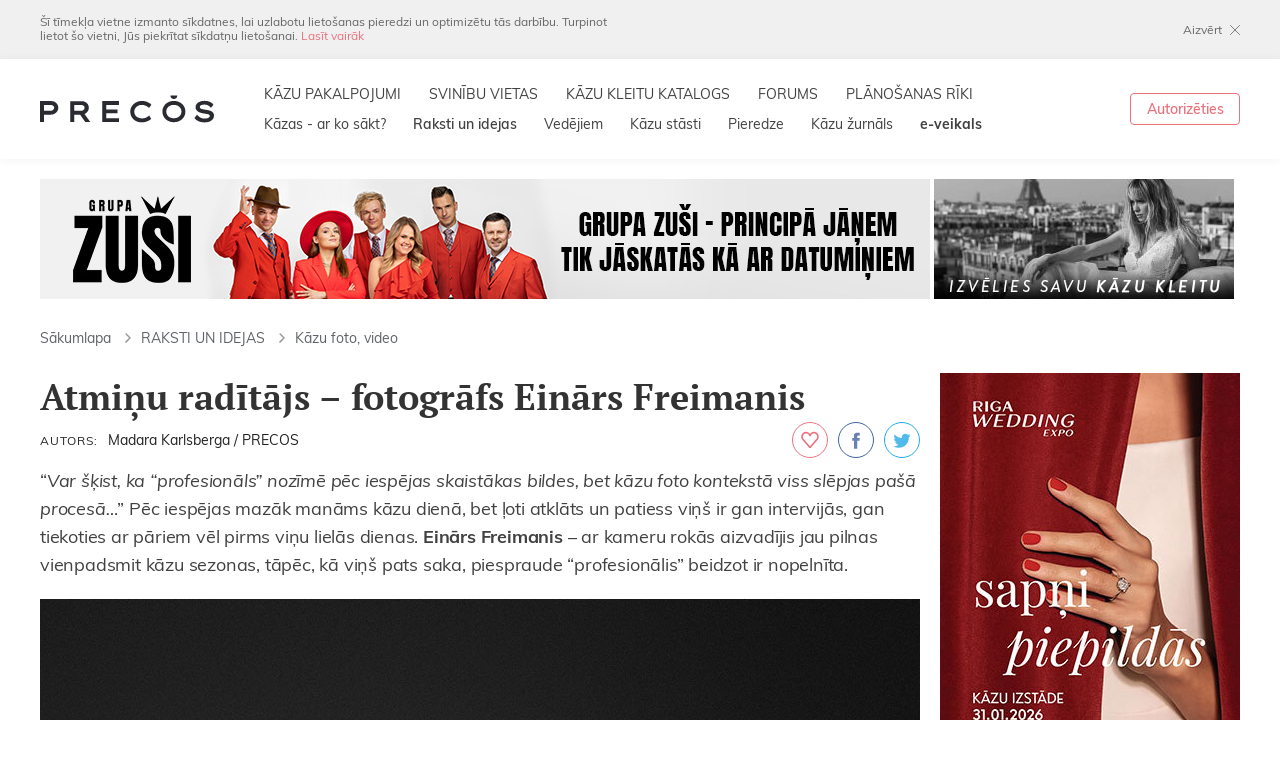

--- FILE ---
content_type: text/html; charset=utf-8
request_url: https://www.precos.lv/lat/raksti-un-idejas/kazu-foto-video/24749-atminu-raditajs-fotografs-einars-freimanis
body_size: 20269
content:
<!DOCTYPE html>
<html lang="lv">
	<head>
		<meta charset="utf-8">
		<meta id="Viewport" name="viewport" content="width=device-width, initial-scale=1.0, maximum-scale=1.0, user-scalable=no">
		<!--[if IE]><meta http-equiv="X-UA-Compatible" content="IE=edge,chrome=1"><![endif]-->
		
		<link rel="apple-touch-icon" sizes="180x180" href="/apple-touch-icon.png">
		<link rel="icon" type="image/png" sizes="32x32" href="/favicon-32x32.png">
		<link rel="icon" type="image/png" sizes="16x16" href="/favicon-16x16.png">
		<link rel="manifest" href="/site.webmanifest">
		<meta name="msapplication-TileColor" content="#da532c">
		<meta name="theme-color" content="#ffffff">
		
		<link rel="stylesheet" href="/css-v2/leaflet.css?ver=14">
		<link rel="stylesheet" href="/css-v2/fonts.css?ver=14">
		<link rel="stylesheet" href="/css-v2/css.css?ver=14">
		<link rel="stylesheet" href="/css-v2/extra.css?ver=14">
		
		<link rel="alternate" type="application/rss+xml" href="/feed_rss.xml" />
		<link rel="sitemap" type="application/xml" href="/sitemap.xml" />
		
					<title>Atmiņu radītājs – fotogrāfs Einārs Freimanis - Precos.lv</title>
			<meta property="og:title" content="Atmiņu radītājs – fotogrāfs Einārs Freimanis - Precos.lv"/>
			<meta itemprop="name" content="Atmiņu radītājs – fotogrāfs Einārs Freimanis - Precos.lv">
			<meta name="twitter:title" content="Atmiņu radītājs – fotogrāfs Einārs Freimanis - Precos.lv">
				
		
    <meta name="description" content="Par autentiskumu un patiesu momentu ķeršanu. Kas slēpjas zem piespraudes profesionāls fotogrāfs un kā apzināties savu svarīgumu, bet būt svarīgam tikai tad, kad situācija to prasa." />
    <meta name="keywords" content="Einārs Freimanis, fotogrāfs Einārs Freimanis, intervija ar kāzu fotogrāfu, kāzas latvijā, labs kāzu fotogrāfs, intervija kāzu fotogrāfs" />

		
		<meta property="og:site_name" content="Atmiņu radītājs – fotogrāfs Einārs Freimanis"/>
		<meta property="og:url" content="//www.precos.lv/lat/raksti-un-idejas/kazu-foto-video/24749-atminu-raditajs-fotografs-einars-freimanis"/>
		<meta property="og:type" content="website"/>
		
				
		<meta name="twitter:card" content="summary">
		<meta name="twitter:site" content="PrecosLv">
		<meta name="twitter:creator" content="PrecosLv">
		
		<script src="/js-v2/jquery.min.js?ver=14"></script>
		
		
		
		
		
		
		
		
		
		<!-- Global site tag (gtag.js) - Google Analytics -->
		
		<script async src="https://www.googletagmanager.com/gtag/js?id=UA-811479-1"></script>
		<script>
			window.dataLayer = window.dataLayer || [];
			function gtag(){dataLayer.push(arguments);}
			gtag('js', new Date());
			
			gtag('config', 'UA-811479-1');
			$(function () {
				$('.banner.track').click(function () {
					gtag('event', 'Click', {
						'event_category': 'Banners',
						'event_label': $(this).data('title')
					});
				}).each(function () {
					if ($(this).is(':visible')) {
						gtag('event', 'Show', {
							'event_category': 'Banners',
							'event_label': $(this).data('title')
						});
					}
				});
			});
		</script>
		
		
		
		<script>(function(w,d,s,l,i){w[l]=w[l]||[];w[l].push({'gtm.start':
		new Date().getTime(),event:'gtm.js'});var f=d.getElementsByTagName(s)[0],
		j=d.createElement(s),dl=l!='dataLayer'?'&l='+l:'';j.async=true;j.src=
		'https://www.googletagmanager.com/gtm.js?id='+i+dl;f.parentNode.insertBefore(j,f);
		})(window,document,'script','dataLayer','GTM-WNFFFVS');</script>
		
		
		
		
		
		
		
		
		
		
		
		
		<!-- Hotjar Tracking Code for http://www.precos.lv -->
		<script>
		    (function(h,o,t,j,a,r){
		        h.hj=h.hj||function(){(h.hj.q=h.hj.q||[]).push(arguments)};
		        h._hjSettings={hjid:277560,hjsv:5};
		        a=o.getElementsByTagName('head')[0];
		        r=o.createElement('script');r.async=1;
		        r.src=t+h._hjSettings.hjid+j+h._hjSettings.hjsv;
		        a.appendChild(r);
		    })(window,document,'//static.hotjar.com/c/hotjar-','.js?sv=');
		</script>
		
		
		<script type="text/javascript">
			(function() {
			var hm = document.createElement('script'); hm.type ='text/javascript'; hm.async = true;
			hm.src = ('++u-heatmap-it+log-js').replace(/[+]/g,'/').replace(/-/g,'.');
			var s = document.getElementsByTagName('script')[0]; s.parentNode.insertBefore(hm, s);
			})();
		</script>
		
		
		<!-- Google AdSence -->
		<script data-ad-client="ca-pub-2072786627345489" async src="https://pagead2.googlesyndication.com/pagead/js/adsbygoogle.js"></script>
		
	</head>
	<body class="lv page-100">
		
	    <!-- Facebook Pixel Code -->
	    
		<script>
		!function(f,b,e,v,n,t,s){if(f.fbq)return;n=f.fbq=function(){n.callMethod?
		n.callMethod.apply(n,arguments):n.queue.push(arguments)};if(!f._fbq)f._fbq=n;
		n.push=n;n.loaded=!0;n.version='2.0';n.queue=[];t=b.createElement(e);t.async=!0;
		t.src=v;s=b.getElementsByTagName(e)[0];s.parentNode.insertBefore(t,s)}(window,
		document,'script','https://connect.facebook.net/en_US/fbevents.js');
		
		fbq('init', '1261747047178556');
		fbq('track', "PageView");</script>
		<img height="1" width="1" alt="FB Pixel" style="display:none" src="https://www.facebook.com/tr?id=1261747047178556&ev=PageView&noscript=1"/>
		<!-- End Facebook Pixel Code -->
		
		
		
		<!-- Google Tag Manager (noscript) -->
		<noscript><iframe src="https://www.googletagmanager.com/ns.html?id=GTM-WNFFFVS" height="0" width="0" style="display:none;visibility:hidden"></iframe></noscript>
		<!-- End Google Tag Manager (noscript) -->
		
		
		<div id="ver_tab" class="hidden-dtmob"></div>
		<div id="ver_mob" class="hidden-dttab"></div>
		
		<div id="page_loader">
			<div class="spinner">
				<div></div><div></div><div></div><div></div><div></div><div></div><div></div><div></div><div></div><div></div><div></div><div></div>
			</div>
		</div>
		<div class="popup_bg hidden"></div>
		<section class="popup_cont hidden">
			<section class="popup auth_popup">
				<div class="popup_inner">
					<form class="auth_form no_close authorization_popup_form" method="post" action="/lat/login/">
						<div class="logo_line"><a title="Kāzu portāls un žurnāls" href="/" class="logo new"><img alt="Precos.lv" src="/img-v2/transparent.png" data-src="/img-v2/logo-new.png" data-svgsrc="/img-v2/logo-new.svg" class="decide_svg"></a></div>
						<div class="popup_close close"></div>
						<div class="form_title">Autorizēties</div>
						<div class="field">
							<div class="cinput"><input type="text" placeholder="E-pasts vai segvārds" name="username" id="username" value=""></div>
							<div class="error_msg hidden">Segvārds norādīts nepareizi!</div>
						</div>
						<div class="field">
							<div class="cinput"><input type="password" placeholder="Parole" type="password" name="password"></div>
							<div class="error_msg hidden">Parole norādīta nepareizi!</div>
						</div>
						<div class="submit_btn_cont">
							<button class="btn red" type="submit" name="login" value="1">Ienākt</button>
						</div>
						<div class="registration_part">
							<div><a href="/lat/registracija/">Reģistrējies</a> PRECOS</div>
							<div>un sāc plānot sava kāzas!</div>
						</div>
						<div class="forgot_pw_part">
							<a href="/lat/login/recovery">Aizmirsāt paroli?</a>
						</div>
					</form>
				</div>
			</section>
		</section>
		
		<div class="mob_menu">
			<div class="line1">
				<div class="left">
					<a title="Kāzu portāls un žurnāls" href="/" class="logo new"><img alt="Precos.lv" src="/img-v2/transparent.png" data-src="/img-v2/logo-new.png" data-svgsrc="/img-v2/logo-new.svg" class="decide_svg"></a>
				</div>
				<div class="right">
					<div class="mobmenu_trigger mobmenu_trigger_openclose"></div>
				</div>
			</div>
			<div class="auth_block">
				<a href="https://www.precos-zurnals.lv/" class="eshop" target="_blank">e-veikals</a>
									<a href="#" class="auth_btn show_authorization_popup">Ienākt / Reģistrēties</a>
							</div>
			
						<nav class="menu1">
												 
																																																																																																																																																																																																<div class="item">
															<a title="KĀZU PAKALPOJUMI" href="/lat/kazu-pakalpojumi/" class="link">KĀZU PAKALPOJUMI</a>
																				</div>
																					 
																																																																																																																																																																																																<div class="item">
															<a title="SVINĪBU VIETAS" href="/lat/kazu-pakalpojumi/22-kazu-svinibu-vietas/" class="link">SVINĪBU VIETAS</a>
																				</div>
																					 
																																																																																																																																																																																																<div class="item">
															<a title="KĀZU KLEITU KATALOGS" href="/lat/kazu-kleitu-katalogs/" class="link">KĀZU KLEITU KATALOGS</a>
																				</div>
																					 
																																																																																																																																																																																																<div class="item">
															<a title="FORUMS" href="/lat/forums/" class="link">FORUMS</a>
																				</div>
																					 
																																																																																																																																																																																																<div class="item">
															<a title="PLĀNOŠANAS RĪKI" href="/lat/planosanas-riki/" class="link show_authorization_popup">PLĀNOŠANAS RĪKI</a>
																				</div>
																					 
																																																																																																																																																																																																<div class="item">
															<a title="Kāzas - ar ko sākt?" href="/lat/kazas-ar-ko-sakt/" class="link">Kāzas - ar ko sākt?</a>
																				</div>
																					 
																																																																																																																																																																																																<div class="item">
															<a title="Raksti un idejas" href="/lat/raksti-un-idejas/" class="link">Raksti un idejas</a>
																				</div>
																					 
																																																																																																																																																																																																<div class="item">
															<a title="Vedējiem" href="/lat/vedejiem/" class="link">Vedējiem</a>
																				</div>
																					 
																																																																																																																																																																																																<div class="item">
															<a title="Kāzu stāsti" href="/lat/kazu-stasti/" class="link">Kāzu stāsti</a>
																				</div>
																					 
																																																																																																																																																																																																<div class="item">
															<a title="Pieredze" href="/lat/pieredze/" class="link">Pieredze</a>
																				</div>
																												 
																																																																																																																																																																																																<div class="item">
															<a title="Kāzu žurnāls" href="/lat/kazu-zurnals/" class="link">Kāzu žurnāls</a>
																				</div>
																							</nav>
	
			
			<div class="social_icons">
				<a href="https://www.facebook.com/Precos.lv" class="icon fb"></a>
				<a href="https://www.instagram.com/precos.lv/" class="icon ig"></a>
			</div>
		</div>
		
		<div id="page">
			<div class="mobmenu_bg"></div>
			
						<div class="cookies_block" id="privacy_policy_accept">
				<div class="wrap cols_cont">
					<div class="col_left">Šī tīmekļa vietne izmanto sīkdatnes, lai uzlabotu lietošanas pieredzi un optimizētu tās darbību. Turpinot lietot šo vietni, Jūs piekrītat sīkdatņu lietošanai. <a href="/lat/portals/lietosanas-noteikumi-un-privatuma-politika/">Lasīt vairāk</a></div>
					<div class="col_right"><a href="#" class="close_btn accept_pp">Aizvērt</a></div>
				</div>
			</div>
						
            
			<div class="header_original_position">
				<header>
					<div class="line1">
						<div class="dt_wrap line1_inner">
							<h1>
								<a title="Kāzu portāls un žurnāls" href="/" class="logo new"><img alt="Precos.lv" src="/img-v2/transparent.png" data-src="/img-v2/logo-new.png" data-svgsrc="/img-v2/logo-new.svg" class="decide_svg"></a>
							</h1>
							
										<div class="menu1_cont"><nav class="menu1">
			<div class="top_part">
																					
						<a href="/lat/kazu-pakalpojumi/" title="KĀZU PAKALPOJUMI" class="item" target="_self">KĀZU PAKALPOJUMI</a>
																																
						<a href="/lat/kazu-pakalpojumi/22-kazu-svinibu-vietas/" title="SVINĪBU VIETAS" class="item" target="_self">SVINĪBU VIETAS</a>
																																
						<a href="/lat/kazu-kleitu-katalogs/" title="KĀZU KLEITU KATALOGS" class="item" target="_self">KĀZU KLEITU KATALOGS</a>
																																
						<a href="/lat/forums/" title="FORUMS" class="item" target="_self">FORUMS</a>
																																
						<a href="/lat/planosanas-riki/" title="PLĀNOŠANAS RĪKI" class="item show_authorization_popup" target="_self">PLĀNOŠANAS RĪKI</a>
																																																																																										</div>
			<div class="bottom_part">
				
																																																																		<a href="/lat/kazas-ar-ko-sakt/" title="Kāzas - ar ko sākt?" class="item" target="_self">Kāzas - ar ko sākt?</a>
																																<a href="/lat/raksti-un-idejas/" title="Raksti un idejas" class="item active" target="_self">Raksti un idejas</a>
																																<a href="/lat/vedejiem/" title="Vedējiem" class="item" target="_self">Vedējiem</a>
																																<a href="/lat/kazu-stasti/" title="Kāzu stāsti" class="item" target="_self">Kāzu stāsti</a>
																																<a href="/lat/pieredze/" title="Pieredze" class="item" target="_self">Pieredze</a>
																																									<a href="/lat/kazu-zurnals/" title="Kāzu žurnāls" class="item" target="_self">Kāzu žurnāls</a>
																																<a href="https://www.precos-zurnals.lv/" title="<strong>e-veikals</strong>" class="item" target="_blank"><strong>e-veikals</strong></a>
																		</div>
		</nav></div>
	
							
							<div class="auth_cont"><div class="auth_part">
																	<a href="#" class="border_btn sz1432 show_authorization_popup">Autorizēties</a>
															</div></div>
							
							<div class="mobmenu_trigger mobmenu_trigger_openclose"></div>
						</div>
					</div>
				</header>
			</div>
			<div id="content">
											<div class="top_banner_block">
		<div class="wrap">
										<div class="top_left list_cont hidden-mob">
					<div class="list">
						<ul class="slide_cont slides">
																																								<li class="banner track" data-title="Baltzelts 890x120">
																		<a href="/lat/redirect/790" target="_blank">
										<img src="/resources/web/banners/890x120/890x120px baltzelts precos.jpg" width="890" height="120" alt="Baltzelts 890x120" />
									</a>
																	</li>
																																								<li class="banner track" data-title="Zuši">
																		<a href="/lat/redirect/616" target="_blank">
										<img src="/resources/web/banners/890x120/890x120 copy.jpg" width="890" height="120" alt="Zuši" />
									</a>
																	</li>
													</ul>
					</div>
				</div>
				
				
				
								<div class="top_left list_cont hidden-dttab">
					<div class="list">
						<ul class="slide_cont slides">
																							<li class="banner track" data-title="Baltzelts 890x120">
																		<a href="/lat/redirect/790" target="_blank">
										<img src="/resources/web/banners/768x/890x240 baltzelts precos.jpg" style="width: 768px;" alt="Baltzelts 890x120" />
									</a>
																	</li>
																							<li class="banner track" data-title="Zuši">
																		<a href="/lat/redirect/616" target="_blank">
										<img src="/resources/web/banners/768x/890x240 copy.jpg" style="width: 768px;" alt="Zuši" />
									</a>
																	</li>
													</ul>
					</div>
				</div>
										
							<div class="top_right">
					<div class="list">
						<ul class="slide_cont">
															<li class="banner track right hidden-tab hidden-mob" data-title="Izvēlies kāzu kleitu">
																		<a href="/lat/redirect/234" target="_blank">
										<img src="/resources/web/banners/300x120/kazu-kleitas-precos-baneris-300.jpg" width="300" height="120" alt="Izvēlies kāzu kleitu" />
									</a>
																	</li>
													</ul>
					</div>
				</div>
					</div>
	</div>
	
					
		
		                		                		                    <div class="wrap">
								<div class="breadcrumb_block">
										                                	                                    	                                        <a class="item" href="/lat/">Sākumlapa</a>
	                                        	                                        		                                        	                                    	                                	                                    	                                        <a class="item" href="/lat/raksti-un-idejas/"><span class="chevron"></span>RAKSTI UN IDEJAS</a>
	                                        	                                    	                                	                                    	                                        <a class="item" href="/lat/raksti-un-idejas/kazu-foto-video/"><span class="chevron"></span>Kāzu foto, video</a>
	                                        	                                    	                                		                        </div>
		                    </div>
		                								
				
	<div class="wrap">
		<div class="filter_cols">
			
			<div class="main_col_left">
				
				<div class="articles_open_block">
					
					<h1>Atmiņu radītājs – fotogrāfs Einārs Freimanis</h1>
					
										
					<div class="articles_head">
						<div class="meta"><span class="item"><span class="key">Autors:</span><span class="value">Madara Karlsberga / PRECOS</span></span></div>
												<div class="social_links">
							<a href="#" class="link favorite_button_trigger fav show_authorization_popup" data-id="24749" data-object="textdoc" data-link="" title="Pievienot piezīmēm"></a>
							<a href="https://www.facebook.com/sharer/sharer.php?u=https://www.precos.lv/lat/raksti-un-idejas/kazu-foto-video/24749-atminu-raditajs-fotografs-einars-freimanis" target="_blank" class="link fb"></a>
							<a href="https://twitter.com/share/?text=&url=" target="_blank" data-lang="en" class="link tw"></a>
						</div>
											</div>
					
											<div class="article_lead">
							&ldquo;<em>Var &scaron;ķist, ka &ldquo;profesionāls&rdquo; nozīmē pēc iespējas skaistākas bildes, bet kāzu foto kontekstā viss slēpjas pa&scaron;ā procesā&hellip;</em>&rdquo;

Pēc iespējas mazāk manāms kāzu dienā, bet ļoti atklāts un patiess viņ&scaron; ir gan intervijās, gan tiekoties ar pāriem vēl pirms viņu lielās dienas. <strong>Einārs Freimanis</strong> &ndash; ar kameru rokās aizvadījis jau pilnas vienpadsmit kāzu sezonas, tāpēc, kā viņ&scaron; pats saka, piespraude &ldquo;profesionālis&rdquo; beidzot ir nopelnīta.

						</div>
										
											<figure class="main_image">
							<img alt="" src="/resources/web/raksti/intervija-einars-freimanis-880-title.jpg">
						</figure>
										
										
					<div class="textpage">
						<p>Einārs ir ģimenes cilvēks, taču viņa privāto dzīvi &scaron;oreiz atstāsim citām lappusēm, bet parunāsim par fotogrāfa personīgās identitātes veido&scaron;anu, empātiju, profesionālo inteliģenci, to, kā apzināties savu kā fotogrāfa svarīgumu kāzu dienā, bet prast būt svarīgam tikai tad, kad situācija to pieprasa. Par sajūtām, ne inscenētām bildēm un, kā daudzu gadu garumā spēt turpināt iedegties par to, ko tu dari.</p>

<h3>Nupat esi noslēdzis kārtējo kāzu sezonu un atgriezies no dažu dienu atpūtas siltākās zemēs. Kura &scaron;ī sezona Tev jau ir kā kāzu fotogrāfam?</h3>

<p>Jā, ja kāzu fotogrāfs brauc uz siltākām zemēm pēc sezonas beigām, tad nevis lai &ldquo;pagarinātu&rdquo; vasaru, bet gan, lai drusku to arī piedzīvotu, jo vasara kāzu fotogrāfam burtiski apmet kūleni.</p>

<p>Pagāju&scaron;ajā gadā atzīmēju simbolisko desmito kāzu sezonas jubileju. Tātad &ndash; &scaron;ogad tā ir jau 11.</p>

<h3>Tad dro&scaron;i varam tevi dēvēt par profesionālu kāzu fotogrāfu?</h3>

<p>Pa&scaron;am neticas, ka viss ir noticis tādos tempos. Pa&scaron;ā sākumā esmu bijis piesardzīgs no vārdu salikuma profesionāls fotogrāfs, jo, &scaron;ķiet, &scaron;o apzīmējumu mūsu profesijā viegli pa&scaron;pasludināt.</p>

<p>Tagad, pēc daudz darba stundām un klātesot nu jau diezgan daudz skaistos dzīves notikumos, varu apgalvot, ka &scaron;ī piespraude &ldquo;profesionāls&rdquo; ir nopelnīta. Un daudziem varbūt var &scaron;ķist, ka &ldquo;profesionāls&rdquo; nozīmē pēc iespējas skaistākas bildes, bet kāzu foto kontekstā, manuprāt,<strong> nianses slēpjas pa&scaron;ā procesā &ndash; spēja būt notikumiem pa priek&scaron;u, intuīcijas trenē&scaron;ana, kā arī negaidītu problēmu risinā&scaron;ana (tādu kāzās ir daudz), padomu snieg&scaron;ana</strong>. &Scaron;īs mazās nianses ir ļoti svarīgas un tās novērtē arī pāri darbā ar fotogrāfu.</p>

<p><img alt="" src="/resources/web/raksti/kazufotovideo/intervijaeinarsfreimanis/intervija-einars-freimanis-01.jpg" style="height:584px; width:880px" /><br />
FOTO: no personīgā arhīva</p>

<h3>Vai pirms katras nākamās sezonas Tu sevi kā īpa&scaron;i noskaņo vai motivē? Jo, sākoties sezonai, tavs brīvais laiks beidzas. Kā Tu vari noturēt &scaron;o līmeni un motivāciju?</h3>

<p>Neap&scaron;aubāmi palīdz sezonalitātes faktors. Tas dod laiku uzlādēties un iedod labu &ldquo;resetu&rdquo; un dabīgi kliedē rutīnu. Vasara ir relatīvi īsa un kāzu fotogrāfam tā ir nesamērīga darba intensitāte, salīdzinot ar visu pārējo gadu. Iestājoties rudenim un ziemai, kad visi vasaras projekti veiksmīgi ir nodoti &ndash; tā arī pakāpeniski piezogas vēlme lekt iek&scaron;ā jaunajā darba sezonā, &ndash; izmēģināt kādu jaunu tehniku, ideju vai zinā&scaron;anas, kuras pa ziemu ir iegūtas.</p>

<p>Otra lieta tas ir kāds ceļojums. Kreatīvā pauze. Pauze prātam un ķermenim. Kaut vai tās ir tikai četras vai piecas dienas. Es, personīgi, pilnībā savas domas no darba varu atslēgt tikai, ja esmu ārpus valsts. &Scaron;ī intervija top laikā, kad esmu tikko kā atgriezies no īsas atpūtas uzreiz pēc pēdējām sezonas kāzām. Vēlētos pielikt klāt kādu bildi, bet man to vienkār&scaron;i nav. No visa ceļojuma ir divi kadri. Man ir nepiecie&scaron;ams pilnīgs foto vakuums. Tikai tā varu noņemt foto spriedzi, kura sakrājusies sezonas laikā.<br />
<br />
Un tre&scaron;ā lieta (lai cik banāli skanētu) ir vienkār&scaron;i mīlēt to, ko dari. Un mīlēt cilvēkus. Jo tu nevari strādāt ar cilvēkiem, ja tev nepatīk sabiedrība vai būt sabiedrībā. Pat ar visu to, ja esi introverta persona (tajā skaitā es).</p>

<h3>Cik, Tavuprāt, mūsdienās fotogrāfam ir būtiski būt aktīvam sociālajos tīklos &ndash; veidot saturu Instagramam, Facebookam, TikTokam?</h3>

<p>Uzskatu, ka fotogrāfs mūsu laikos nav tikai arods. Ir jāapzinās, ka patiesībā mēs vadām mini biznesu. Un at&scaron;ķirībā no lielajām kompānijām, &ndash; mazajiem biznesiem sociālajiem tīkliem ir ārkārtīgi liela nozīme. Gan sava zīmola un personīgās identitātes veido&scaron;anā, gan klientu piesaistē un attiecību uzturē&scaron;anā.</p>

<h3>Kā Tu pats vērtē savu veikumu sociālo tīklu vidē?</h3>

<p>Sociālie tīkli, kad tos izmantojam patēriņam, ir milzīgs laikēdis. Bet vēl lielāks laikēdis ir tad, ja saturu ir jāveido pa&scaron;am savām profesionālajām vajadzībām. Apzinos cik visas &scaron;īs platformas ir svarīgas, bet regulāra satura veido&scaron;ana ir pamatīgs un nepārtraukts darbs. Esmu apsvēris, ka sociālo tīklu pārvaldī&scaron;anu vajadzētu deleģēt kādam citam, bet tad nāk apziņa, ka es jau nepārdodu fizisku produktu. <strong>Fotogrāfs rada atmiņas. Mans produkts nav taustāms. Un, radot atmiņas, tikai es varu aprakstīt tās sajūtas, emocijas, atmosfēru un pieredzi, kas tajā brīdī biju&scaron;as</strong>.</p>

<h3>Kāda, tavuprāt, ir svarīgākā LABA kāzu fotogrāfa rakstura īpa&scaron;ība?</h3>

<p>Ir jāspēj labi &ldquo;lasīt&rdquo; cilvēkus. Izprast viņu vēlmes, likt justies labi viņu dzīves vienā no svarīgākajām dienām. To laikam sauc par empātiju. Spēja nolasīt un saskaņot emocionālo stāvokli. <strong>Būt klāt, kad to vajag un būt neredzamam, kad to vajag.</strong> <strong>Dot padomu tikai tad, kad nepiecie&scaron;ams un nebārstīties ar liekiem padomiem. Likt savas prioritātes zemāk.</strong></p>

<p><strong><img alt="" src="/resources/web/raksti/kazufotovideo/intervijaeinarsfreimanis/intervija-einars-freimanis-02.jpg" style="height:656px; width:880px" /></strong><br />
FOTO: Einārs Freimanis</p>

<h3>&Scaron;ķiet, fotogrāfam kāzās patiesībā ir diezgan liela ietekme, ne tā?</h3>

<p>Noteikti. Daudzi to neapzinās. Fotogrāfs var diriģēt gan noskaņu, gan dienas gaitu. Ikvienam fotogrāfam ir svarīgi to apzināties, bet vēl svarīgāk ir apzināties, ka neesi svarīgākā persona kāzās. Neņemt starme&scaron;us nost no galvenajiem varoņiem. <strong>Es to laikam sauktu par tādu kā profesionālo inteliģenci</strong>.</p>

<p><strong>Apzināties svarīgumu, bet būt svarīgam tikai tad, kad situācija to pieprasa</strong>. Esmu regulāri dzirdējis stāstus, ka fotogrāfs nozog laiku, pārtērē tam atvēlēto laiku fotosesijai un vēl piemet frāzi &ldquo;viņi jau pagaidīs&rdquo;. Man tas ir absolūti nepieņemami, jo savas prioritātes vai svarīguma parādī&scaron;ana atkal tiek celtas augstāk par jauno pāri, kāzu viesiem un it īpa&scaron;i savu kolēģu priek&scaron;ā. Jo tiek nozagts laiks vakara vadītājam, kuram arī ir plāns, ēdinātājiem, kuriem ir plāns pasniegt siltas vakariņas tie&scaron;i laikā. Un tā tālāk....&nbsp;</p>

<p>Man ir arī ļoti sāpīgi noklausīties, ka nereti pirms ceremonijas mācītājs vai ceremonijas vadītājs man pienāk un pasaka, ka nedrīkst lēkāt pa altāri, skaļi uzvesties vai traucēt. Man tas &scaron;ķiet pilnībā saprotami, un tajā brīdi pat sajūtos nedaudz aizvainots, ka &scaron;is cilvēks uzskata, ka es ko tādu varētu darīt. Bet saprotu, ka &scaron;ādi aizrādījumi nāk tikai sliktas pieredzes rezultātā ar citiem fotogrāfiem. Un &scaron;ādos gadījumos, es domāju, ka biežāk pie vainas ir tie&scaron;i nevis fotogrāfa pieredzes trūkums, bet gan zema profesionālā inteliģence.</p>

<h3>Kā Tu pats raksturotu savu foto stilu? Vai fotogrāfē, miksējot dažādus stilus, vai tomēr labprāt pieturies pie kāda konkrēta?</h3>

<p>Man personīgi ir diezgan pagrūti atbildēt uz &scaron;o jautājumu, jo tad automātiski es bū&scaron;u iemests kaut kādā iepriek&scaron; izveidotā grozā, kur&scaron; īsti jau daudz neko nepaskaidro. Esmu pārliecināts, ka visi mūsdienu kāzu fotogrāfi atbildēs, ka fotografē fotožurnalistikā. Tāpēc man &scaron;ķiet ir svarīgāk zināt, ko katrs fotogrāfs redz kā svarīgāko, fotografējot kāzas.</p>

<h3>Redz kā svarīgāko?</h3>

<p>Paskaidro&scaron;u no sava skatu punkta.&nbsp;<strong>Esmu par autentiskumu un autentisku momentu tver&scaron;anu</strong>. Mazāk par lietu pakārto&scaron;anu fotografē&scaron;anai. Esmu novērojis, ka arvien vairāk tendenču un rituāli tiek pakārtoti, lai tikai būtu tās skaistās bildes. Kā piemērs &ldquo;<em>first look</em>&rdquo; jeb pirmā satik&scaron;anās vai brīnumsvecī&scaron;u aleja naktī. Jā, tie ir skaisti momenti bildēs, bet domāju, ka &scaron;iem rituāliem ir jābūt ar uzsvaru par sajūtu radī&scaron;anu.</p>

<h3>Ar foto inscenējumiem &scaron;ie mirkļi neizskatās tik autentiski?</h3>

<p>Noteikti ne. Viens piemērs ar ko regulāri saskaros. No rīta, kad līgavu pucē, vizāžists mēdz pateikt: &ldquo;Kad viss būs gatavs tad jau pēc tam, ja nu kas, uztaisīsim tās &ldquo;<em>feikās</em>&rdquo; bildes, kā mēs krāsojamies&rdquo;. <strong>Jūs pat nespējat iztēloties cik citādi stāsta tā bilde, kurā līgava ir iegrimusi savās domās, citā dimensijā, iztēlojoties gaidāmās dienas notikumus </strong>un kuru esmu paslepus nofotografējis, pret to bildi, kura ir &ldquo;<em>feikā</em>&rdquo;, kad cilvēki automātiski uzliek savu nedabīgo sejas izteiksmi, jo apzinās, ka tiek fotografēti.</p>

<p><img alt="" src="/resources/web/raksti/kazufotovideo/intervijaeinarsfreimanis/intervija-einars-freimanis-06.jpg" style="height:587px; width:880px" /><br />
FOTO: Einārs Freimanis<br />
<br />
Kopumā, lai pieturētos pie jautājuma, es teiktu, ka manās fotogrāfijās dominē fotožurnalistika, pieturoties pie naturalitātes un tajā pa&scaron;ā laikā&nbsp;&ndash; reducējot inscinējumus. Bet man ir arī svarīgi, lai pāris justos atbrīvoti un komfortabli kameras priek&scaron;ā. Tāpēc, ja nepiecie&scaron;ams, es fotosesijas laikā noteikti palīdzē&scaron;u ar pozē&scaron;anas padomiem.<br />
<br />
Fotosesija ir improvizē&scaron;anas process. Jo nekas nestrādā pēc iepriek&scaron; nospraustiem &scaron;abloniem. Katrs cilvēks un pāris ir citādāks un citādāk reaģē. Tāpēc &scaron;eit ir ļoti svarīga manis iepriek&scaron; minētā spēja &ldquo;lasīt&rdquo; cilvēkus. Man ir arī tādi pāri, kuri fotosesijas laikā ir pilnīgi savā burbulī, izbaudot mirkli un dienu. &Scaron;ajā brīdi man jāspēj pielāgoties un saprast, ka kaut kādi lieki norādījumi tikai traucēs.</p>

<h3>Pēdējos gados redzam, ka kāzās dominē ne tikai lielās lietas &ndash; gards ēdiens, izdekorēta ceremonijas vieta utt., bet arī detaļas &ndash; visādas sīkas nianses, sākot jau ar apģērbu un dekorācijām, beidzot pat ar mičo&scaron;anu. Cik, Tavuprāt, &scaron;īs detaļas ir nozīmīgas atmosfēras radī&scaron;anai? Jo, protams, visādas smukumlietiņas un detaļas jau nemaksā maz.</h3>

<p>Kāzās kopumā paliek arvien prasīgākas. Ja paskatāmies ne tik senā pagātnē, tad mūsu senči varēja svinēt pat garāžās vai zem klajas debess un viesus aicināt ar teltīm. Dekorācijām izmantot dažas meijas. Par detaļām nemaz nerunājot. Pa&scaron;reiz kaut kas tāds nav iedomājams.<br />
<br />
Es domāju ļoti lielu lomu spēlē virtuālā pasaule un sociālie mediji. Seko&scaron;ana <em>trendiem</em>. Atrādīt savas kāzas virtuāli un pieturēties pie nospraustas latiņas. Un tā latiņa pakāpeniski ceļas. Mūsdienās daudz kas ir par virtuālo dzīvi. Ja tā padomā, tad pirms 15 gadiem internets bija vieta, kur var paslēpties no reālās pasaules, tad tagad reālā pasaule ir vieta, kur slēpties no interneta.</p>

<h3>Kas ir tās tendences, kas &scaron;obrīd ir aktuālas kāzu fotogrāfijā Latvijā? Kādā pozīcijā, tu teiktu, Latvija atrodas uz citu valstu fona, ja runājam par kāzu foto?</h3>

<p>Tendencēm lielu nozīmi pie&scaron;ķir <em>Pinterest</em>. &Scaron;ķiet, ka lielākā daļa līgavu savas idejas smeļ tur. Savā ziņā tas ir labi, jo relatīvi ātri globāli var sekot līdzi aktuālajām tendencēm. Bet daļēji slikti, jo bieži vien viens &ldquo;sulīgs&rdquo; <em>Pinterest</em> dēlis ir pilns ar dažādiem stiliem un idejām, kas sarežģī pieturēties pie kā vienota.<br />
<br />
Runājot par fotogrāfiem, tad esmu pāris reizes no saviem ārzemju pāriem dzirdējis, ka Latvijā ir ļoti talantīgi un spējīgi fotogrāfi attiecībā uz to, cik mēs esam maza valsts. Un es tam pilnībā piekrītu. Bet tajā pa&scaron;ā laikā arī pasaulē ir milzīgs skaits ārkārtīgi talantīgu fotogrāfu ar īpa&scaron;i noslīpētiem stiliem. Tas pateicoties tam, ka profesija palikusi tik demokrātiska un brīvi pieejama.</p>

<h3>Vai varētu apgalvot, ka Latvijas kāzu fotogrāfu &ldquo;ģimene&rdquo; ir draudzīga savā starpā, vai izpalīdzat viens otram, ja tas nepiecie&scaron;ams, atbalstāt ar padomu, tehniskām lietām u.c.?</h3>

<p>Atceros kad sāku mācīties fotografēt (tas bija 2008.gads), tad īsti nebija, vai arī neuzdrīkstējos kādam ko pajautāt. Biju vientuļais vilks. Mans labākais skolotājs bija&nbsp;<em>Youtube</em>, bet arī tur tajā laikā bija tikai pavisam daži foto kanāli.<br />
<br />
Tad es padzirdēju par vietējiem foto blogiem, bet tur es nedaudz pakavējoties secināju, ka fotogrāfi Latvijā ir ārkārtīgi jocīga &ldquo;<em>suga</em>&rdquo; (&nbsp;<em>Smejas</em>)! Un tad manī radās sajūta, ka man nevajag foto draugus. Man pietiks ar maniem &ldquo;ne foto&rdquo; draugiem. Pagāja laiks. Iestājos Latvijas Kāzu Fotogrāfu Asociācijā. Tur ikgadēji daži pasākumi un tad jau sapratu, ka &scaron;āda draudzība un pieredzes apmaiņa ir ļoti svarīga arī sevis attīstībā.<br />
<br />
Jo neviens tik labi neizprot kāzu fotogrāfu problēmas, kā citi kāzu fotogrāfi. Interesanti arī zināt visādus aizkuli&scaron;u stāstus, jo katram to ir daudz un dažādu. Tad jau pakāpeniski rodas draudzības. Ir atsevi&scaron;ķas foto draugu grupiņas ar kurām ik pa laikam satiekamies.&nbsp;<strong>Kāzu fotogrāfu ģimene ir pat pārsteidzo&scaron;i draudzīga</strong>. Un tas ir for&scaron;i, ka neuzskatām cits city par konkurentiem. Ja nepiecie&scaron;ams kāds steidzams padoms vai palīdzība, tad iek&scaron;ējie&nbsp;<em>čatiņi</em>&nbsp;darbojas lieliski un atsaucība ir momentāla.</p>

<h3>Pati skaistākā vieta, kur esi fotografējis?</h3>

<p>Man visvairāk atmiņā paliku&scaron;as <strong>emocijas un patiesums starp diviem cilvēkiem</strong>, nevis vide. Protams, ja tas viss saistās kopā ar īpa&scaron;i skaistu vidi, tad tas iedod sajūtām pastiprinājumu.</p>

<p><img alt="" src="/resources/web/raksti/kazufotovideo/intervijaeinarsfreimanis/intervija-einars-freimanis-03.jpg" style="height:587px; width:880px" /><br />
FOTO: Einārs Freimanis</p>

<h3>Ir redzēti skaisti fotoalbumi ar Tevis bildēto pāru kāzu bildēm. Vai &scaron;ādus fotoalbumus iesaki izgatavot visiem saviem pāriem? Vai, tavuprāt, izdrukātām bildēm ir cita vērtība?</h3>

<p>Neap&scaron;aubāmi! <strong>Es skrienu ar karogu pa priek&scaron;u pa &scaron;o tēmu</strong>. Un, manuprāt, kāzu albums vai printē&scaron;anas pakalpojumi, tam visam ir jābūt iekļautam kāzu budžetā. Tas ir kā pēdējais etaps, organizējot kāzās. Nevis kā: &ldquo;<em>Mēs pēc tam kaut kad to izdarīsim.</em>&rdquo;<br />
<br />
Pa &scaron;iem gadiem man ir biju&scaron;as vairākas reizes, kad man izmisumā uzraksta kāds biju&scaron;ais kāzu klients un saka, ka ir pazaudēts viss kāzu materiāls. Nav nekas printēts un nav nevienas digitālas kopijas.<br />
<br />
Es gan veiksmīgi esmu glābis &scaron;īs situācijas, jo man ir pilns arhīvs ar visiem foto darbiem vairāku gadu garumā. Bet tas tomēr ir veids, kā jūs parādāt attieksmi pret savām atmiņām. Un printēts visbiežāk būs rokas stiepiena attālumā.<br />
<br />
Cilvēkiem ir dabisks slinkums meklēt kaut ko digitāli. Vieglāk ir atvērt albumu. Un tā ir pavisam cita skatī&scaron;anās pieredze. Man pa&scaron;am ir patīkami, ja manis fiksētās atmiņas ir formētas kvalitatīvi.</p>

<h3>Bilžu apstrāde ir tā jūsu profesijas daļa, par kuru mēs pārējie reizēm piemirstam...</h3>

<p>Fotografē&scaron;ana ir aptuveni 15-20 % no kopējā laika, ko pavadu darbam. Lielākā daļa laika aizņem fotogrāfiju pēcapstrāde, bet arī tā ir tikai daļa. Paralēli tam ir tik&scaron;anās ar pāriem pirms un pēc kāzām, atbildes uz e-pastiem, zvaniem un ziņām sociālajos tīklos. Mājas lapas uzturē&scaron;ana, bloga satura veido&scaron;ana, sociālie tīkli. Grāmatvedības un nodokļu jautājumu kārto&scaron;ana. Foto albumu dizainu veido&scaron;ana. Attiecību uzturē&scaron;ana ar sadarbības partneriem. Tehnikas uzturē&scaron;ana. Izstādes, konkursi. Tad jāņem vērā arī kvalifikācijas cel&scaron;ana &ndash; meistarklases, webināri.<br />
<br />
Es to stāstu nevis, lai sūkstītos, bet, lai iepazīstinātu ar pilnu ainu kāzu fotogrāfa ikdienā.</p>

<h3>Te, &scaron;ķiet, ātri var izdegt?</h3>

<p>Katrā profesijā ir nianses, kuras mēs neredzam. 24 stundas dienā noteikti ir par maz ne tikai sezonā, bet arī pēc tās. Es redzu arī nozares pārstāvjus, kuri izdeg jau pēc trīs vai pieciem gadiem, bet turpina to darīt tikai, lai pelnītu maizei. Ir daļa, kuri veiksmīgi realizē sevi citā foto ni&scaron;ā, ne kāzās. Kāzu foto noteikti nav visiem.<br />
<br />
Esmu izmēģinājis praktiski visus foto žanrus, kas palīdzēja secināt, ka kāzu foto ir tie&scaron;i tā ni&scaron;a, kur es jūtos vislabāk un stiprāk. Es joprojām mīlu un degu par to, ko daru.</p>

<h3>Bilžu apstrāde aizņem daudz laika un ir mazkustīga padarī&scaron;ana, tāpēc daudzi fotogrāfi to kompensē, piekopjot kādu aktīvu aizrau&scaron;anos - skrien, brauc ar motociklu utt., vai arī Tev ir kāda &scaron;āda aktivitāte, kuru sauc par savējo?</h3>

<p>Sports ir mana meditācija. Pa&scaron;reiz vienīgais veids, kā īslaicīgi varu atslēgt prātu no darba vai ikdienas lietām. Sezonas karstajos posmos, kad sēžu pie foto apstrādes stundām ilgi un jūtu, ka mans &ldquo;procesors&rdquo; sāk pārkarst, tad ateju nost, uzvelku kedas, uzmetu &ldquo;austiņas&rdquo; un skrienu, kur acis rāda. Ja to visu vēl var noslēgt ar peldi, tad miesai un garam ir dots <em>restarts</em> un varu produktīvi turpināt darbu.</p>

<p>Kop&scaron; bērnības arī esmu nopietni trenējies futbolā. Arī futbola laukumā mani var biežāk manīt. Līdz uzsāku foto karjeru, bija sapnis par sportista karjeru. Bet viss salikās vietās. Jo jutu, ka iek&scaron;ā ir sēdējis rado&scaron;ais velniņ&scaron;. Vajadzēja tikai laiku, lai ar to sadraudzētos un saprastu, ka tāds eksistē.</p>

<h3>Kā Tava ģimene uztver to, ka vasaras nedēļas nogalēs praktiski esi prom darbos?</h3>

<p>&Scaron;ajā profesijā jārēķinās, ka aktivitātes kopā ar ģimeni, draugu ballītes, koncerti, festivāli vai citas vasaras nedēļu nogales aktivitātes praktiski nav. Sākotnēji ar &scaron;o bija grūti samierināties un pierast gan man, gan ģimenei. Laikam ritot kaut kā esam ar to samierināju&scaron;ies un pārkārtoju&scaron;ies. Jāņi ir vienīgā diena, kad mana ģimene un draugi laikus zina, ka es esmu pieejams kopīgai satik&scaron;anai (lai gan regulāri kāds jautā arī par kāzām Līgo dienā).&nbsp;</p>

<h3>Kāda ir bijusi ekstremālākā fotosesijas vieta, uz kuru Tevi ir aicinājis kāds pāris?</h3>

<p>Ekstrēmākā vieta patiesībā bija uz robežas ar smagu pārgalvību, kas bija 2013. gadā. Tās bija kāzas Siguldā.<br />
<br />
Ar viesiem un pāri esam Svētku laukumā. Kādam ienāca prātā doma, ka varētu uztaisīt kopbildi no blakus eso&scaron;ā Panorāmas rata aug&scaron;as, turklāt lejā stāvo&scaron;ie viesi izveidotu sirds formu, kur jaunais pāris ir pa vidu. Cik atminos, tad tajā laikā tā bija top lieta (<em>Smaida</em>).<br />
<br />
Atlika tikai sarunāt ar darbinieku kur&scaron; to ratu operēja. Es padomāju &ndash; kāpēc gan ne, būs jautri, un pie reizes izbrauk&scaron;u ar ratu (neskatoties uz to, ka man ir bail no augstuma). Tā arī notiek. Esmu panorāmas rata pa&scaron;ā aug&scaron;ā. Rats ir apstādināts. Sāku organizēt visus viesus, kā bīdīties sirds formā. Viesu vairāk nekā 100, saprotu, ka nespēju dabūt visus kadrā. Drebo&scaron;iem ceļiem pieceļos kājās, lai vieglāk iekadrēt, līdz pēk&scaron;ņi, nezinu, kāda iemesla dēļ, rats strauji sāk kustēties. Man nav absolūti nekāda dro&scaron;ības stiprinājuma un knapi nobalansēju, lai nepārkristu pāri malai. Jautrā kopbilde varēja beigties ar fotogrāfa brīvo kritienu no 30 metru augstuma! Ekstrēmāk laikam vairs nav kur!</p>

<h3>Vai arī Tu labprāt dodies uz <em>destination wedding</em>, vai tomēr pieturies pie kāzu mirkļu ķer&scaron;anas tepat Latvijā?&nbsp;</h3>

<p>Esmu bildējis kāzas Itālijā. Kovids izbojāja kāzas Zviedrijā un Nīderlandē. Ar visiem ierobežojumiem pāri izvēlējās iet dro&scaron;āko ceļu ar vietējiem fotogrāfiem. Es baigi netiecos uz ārzemēm. Zinu, ka daļa pa&scaron;māju fotogrāfu promotē sevi kā <em>destination</em> fotogrāfu vai piedāvā bezmaksas kāzu fotografē&scaron;anu ārzemēs.<br />
<br />
Ir kaut kāds priek&scaron;tats ap nozari radies, ka tas ir prestiži. Man patīk bildēt Latvijā, bet savu atvaļinājumu izmantot, ceļojot ārzemēs. Bez foto ekipējuma, kā jau minēju iepriek&scaron;. Bet tas nenozīmē, ka esmu pret kāzām ārzemēs. Esmu vienmēr atvērts piedāvājumiem un labprāt bildētu vienas vai divas <em>destination </em>kāzas gadā.</p>

<p><img alt="" src="/resources/web/raksti/kazufotovideo/intervijaeinarsfreimanis/intervija-einars-freimanis-05.jpg" style="height:587px; width:880px" /><br />
FOTO: Einārs Freimanis</p>

<h3>Vai bieži ir tā, ka kāzas ir tikai sākums un pēc tam seko tālāka sadarbība un draudzība daudzu gadu garumā ar pāri, jo tiec aicināts par fotogrāfu uz visiem svarīgiem &scaron;īs ģimenes dzīves brīžiem (bērniņa gaidī&scaron;anas fotosesija, kāzu jubilejas, pāru fotosesija, kristības utt.)?</h3>

<p>Jā, ir daļiņa kāzu klientu ar kuriem esmu izgājis pilnu ciklu. Tad saprotu, ka no kāzu fotogrāfa kļūstu par personīgo fotogrāfu. Bet tas ir liels gods. Ejot cauri &scaron;iem notikumiem, es redzu kā transformējas ģimenes. &Scaron;ajā procesā &scaron;ie cilvēki man kļūst īpa&scaron;i tuvi. Visbiežāk &scaron;is cikls ir: pirmskāzu sesija, kāzas, kāzu albuma izveide, gaidību sesija un pēc tam jau ģimeņu sesijas, kāzu jubilejas.<br />
<br />
Nereti arī nepiecie&scaron;ams fotogrāfs personīgajā biznesā vai darba vietā. Ir labi pa retam paņemt arī kādu projektu ārpus kāzām.</p>

<p>Ar vienu no pāriem esam kļuvu&scaron;i par ģimenes draugiem un nav iedomājami kopēji lielāki vai mazāki pasākumi, kurus nesvinētu kopā. Ik pa laikam ir sajūta, ka kāds no pāriem varētu būt draugs uz mūžu, jo ir tik daudz kopīga.</p>

<h3>&Scaron;ķiet, Tu biji viens no pirmajiem, kas publiski sāka runāt par to, cik svarīgi ir pirms kāzām ar fotogrāfu doties pirmskāzu fotosesijā. Vai tā palīdz kāzu dienā tikt galā ar &scaron;o nedabīgo sejas izteiksmi?</h3>

<p>Ir ļoti svarīgi, lai pāri kāzu dienā fotogrāfam pilnībā uzticas un &scaron;is ir veids, kā izveidot cie&scaron;ākas attiecības. Fotosesija ir laiks, lai tuvāk iepazītos.<br />
<br />
Pāris pierod pie fotografē&scaron;anās procesa un izprot fotogrāfa darba stilu. Kāzu dienā tas noņem zināmu nedro&scaron;ības plīvuru un satraukumu, jo fotogrāfs kāzu dienā būs kā pielipis no agra rīta līdz vēlam vakaram. Fotokamera vairs ne&scaron;ķiet kā pilnīgs sve&scaron;ķermenis un neizraisa tādu samulsumu. Pēc pirmskāzu fotosesijām kāzās tiekamies jau kā draugi. Esmu novērojis, ka to pamana arī viesi un arī viņi kļūst atvērtāki un dro&scaron;āk. Kopumā es to uztveru kā foto ģenerālmēģinājumu kāzām.</p>

<p><img alt="" src="/resources/web/raksti/kazufotovideo/intervijaeinarsfreimanis/intervija-einars-freimanis-04.jpg" style="height:587px; width:880px" /><br />
FOTO: Einārs Freimanis</p>

<h3>Kādi vēl ir plusi pirmskāzu fotosesijām un cik daudzi pāri &scaron;o iespēju izmanto?</h3>

<p>Galvenie plusi ir saistīti tie&scaron;i ar pa&scaron;u procesu, bildes ir tikai bonuss. Svarīgākais ir tie&scaron;i uzticamības iegū&scaron;ana.<strong> Fotosesija ir piedzīvojums un emocijas pārim</strong>. Un parasti ir iespēja vairāk variēt ar konceptiem kā kāzu dienā. Bieži vien pāri izvēlas pirmskāzu sesijas bildes izmantot kā pārsteigumu un izdrukātā veidā izveido nelielu bilžu galeriju kāzās, kur var iepīt arī iepazī&scaron;anās stāstu. Man ļoti patīk &scaron;is veids un patīk arī kāzu viesiem. Procentuāli nedaudz mazāk kā puse no pāriem ļaujas &scaron;ādam piedzīvojumam. Tie pāri, kuri to izmanto &ndash; visi kā viens atzīst, ka tā ir nepiecie&scaron;amība.</p>

<h3>Cik svarīga, Tavuprāt, fotogrāfam ir laba humora izjūta? Kā Tev tā ir palīdzējusi?</h3>

<p>Ja to var izmantot kā veidu, kā panākt prieka emocijas bildēs, tad es domāju, ka diezgan svarīgi. Ja pareizajā laikā vari izmest kādu joku un pēc tam kopā pasmieties, tad tas arī ir veids, kā iedro&scaron;ināt cilvēkus. Ir situācijas, kad tā man ir nepiecie&scaron;amība. Bet atkal jābūt izjūtai, kad un kurā brīdī. Nedomāju, ka fotogrāfam jāpataisa sevi par klaunu.</p>

<h3>Kāzas un skaistas kāzu fotogrāfijas, no malas &scaron;ķietami viens liels pozitīvisma mākonis, lai gan zem tā slēpjas smags darbs, kā arī dažādās, ne vienmēr vienkār&scaron;ās cilvēku personības &scaron;ķautnes. Vai ir biju&scaron;i klienti, kas tevi noved līdz <em>baltām pelītēm,</em> kad pēc tam domā, vai tik nemest &scaron;o visu pie malas?</h3>

<p>Nav biju&scaron;as daudz tādas epizodes, bet domāju, ka jebkur&scaron; kāzu fotogrāfs kādā brīdī ar to saskaras. Man ļoti svarīgi ir minimizēt &scaron;ādas nesapra&scaron;anās jau pa&scaron;ā pamatā.</p>

<p>Tāpēc uzskatu, ka ļoti svarīga ir komunikācija un tik&scaron;anās dzīvē pirms klients vēlas veikt rezervāciju. Tā ir iespēja pārliecināties, vai dzīvē spējat labi saprasties, vai jūs domājat līdzīgi, vai saskan jūsu gaumes.<br />
<br />
Ja ir sajūta, ka dialogs neveidojas kā parasti, ja kaut kur viedokļi krasi at&scaron;ķiras, tad tās ir indikācijas, ka var būt kāds klup&scaron;anas akmens turpmākajā sadarbībā.<br />
<br />
Un es domāju, ka neviens nav pie tā vainīgs, gluži vienkār&scaron;i ne visi cilvēki vienmēr spēs lieliski saprasties viens ar otru. Ir biju&scaron;as reizes, kad es pats izvēlos tomēr neuzsākt sadarbību pēc pirmās tik&scaron;anās. Bet tās ir ļoti retas reizes. Parasti mēs pēc pirmajiem teikumiem atrodam kopīgu valodu, vai arī jau e-pasta sarakstē es jūtu, ka mēs būsim kā roka un cimds. Bet vienmēr der pārliecināties.<br />
<br />
Es esmu ievērojis, ka biežāk kaut kādas nesapra&scaron;anās rodas tie&scaron;i starp pakalpojumu sniedzējiem kāzu dienā. Ja tā notiek, tad svarīgi ir visu kārtot aizkulisēs, nebojājot mikroklimatu. Jo vienmēr visu var sarunāt. Bet vai ir tā bijis, ka esmu novests tik tālu, ka ir doma par visa me&scaron;anu pie malas? Nē, ne reizi. Jo apzinos, ka tā ir viena situācija, kura jāmēģina atrisināt un ātrāk aizmirst.</p>

<h3>Vai zini kādu labu joku par fotogrāfiem?</h3>

<p>&ldquo;Visi ir fotogrāfi&hellip; līdz fotokamera ir uzlikta Manuālajā režīmā&rdquo;.<br />
&ldquo;Fotogrāfa darbs ir tik vienkār&scaron;s, viss kas jādara ir jāspiež poga&rdquo; &ndash; teica neviens fotogrāfs nekad&rdquo;.</p>

<h3>Līgavas &ndash; grūtnieces un līgavas &ndash; jaunās māmiņas, kurām kāzu dienā jāatlicina laiks arī savam mazulim. Ko tu kā fotogrāfs varētu ieteikt &scaron;īm līgavām?</h3>

<p>Bērniņa aprūpē&scaron;anai kāzu dienā vienmēr ir jābūt gatavībā auklītēm &ndash; visbiežāk, protams, tās ir omītes. Bet pats svarīgākais ir apzināties &ndash;&nbsp; pat ja jūs zināt sava bērna ē&scaron;anas un gulē&scaron;anas paradumus un pakārtojaties tam kāzu dienā, tad arī tur mēdz būt izmaiņas. Jo bērnam ir ļoti pastiprināta uzmanība kāzu dienā. &Scaron;ad tad omītes vai auklītes nespēj sadalīt, kur&scaron; tad turēs bērniņu. Tad bērniņ&scaron; tiek raustīts un var sākt raudāt. Tad var fonā manīt līgavas satraukumu, jo ieslēdzas mātes instinkti. Kad līgavai nepiecie&scaron;ams bērnu nolikt diendusā, arī tas var neizdoties, jo bērns piedzīvojis papildu emocijas, uzmanību un jūt izmaiņas.<br />
<br />
<strong>Taču noteikti nevajag baidīties svinēt kāzas arī ar bērniem!</strong> Viss izdosies lieliski, ja iepriek&scaron; tiek samazinātas ekspektācijas, ka kāzās viss ies pēc noteiktā plāna. Plāna izmaiņas vajadzētu uztvert kā neatņemamu dienas sastāvdaļu. Arī tiem pāriem, kuriem nav bērnu kāzās. Ir cilvēki, kuri dažādi uztver &scaron;ādas izmaiņas, jo zemapziņā nav tādu domu nemaz pieļāvu&scaron;i.<br />
<br />
<strong>Es ieteiktu dienas plānā visur likt laika rezerves</strong>. Kā vislabāk atrast laiku rezervēm, ja gribas paspēt vairāk? Rīkot kāzas vienā vietā. Bez pārbraucieniem. Jo brauk&scaron;ana kāzās atņem dārgo laiku. Tas ir zināms dro&scaron;ības garants.</p>

<h3>Kādi ir tavi tuvākās nākotnes plāni / mērķi saistībā ar foto pasauli?</h3>

<p>No pa&scaron;a sākuma iek&scaron;ēji ir bijusi apziņa, ka &scaron;o neapsveru kā savu dzīves profesiju. Ja runājam par kāzu foto &ndash;, man ir svarīgi, lai es spētu ar pāriem saprasties vienā līmenī. Tā kā vidējais kāzinieku vecums ir relatīvi jaunākiem cilvēkiem, tad man &scaron;ķiet svarīgi, lai nav &scaron;ī vecuma barjera. Ja &scaron;ī sociālā nepiederības sajūta radīs kādu diskomfortu vai spēju atbrīvoties fotogrāfa priek&scaron;ā, tad tas var atsaukties uz kopējo rezultātu.</p>

<p>Domāju, ka tuvākajos gados neko tādu neizjutī&scaron;u, taču līdz tam ir jābūt gatavam plānam &ldquo;B&rdquo;. Gluži kā profesionālam sportistam. Ir jāsaprot, kad ir karjeras beigu punkts. Bet pa&scaron;reiz nekas nav mainījies. <strong>Es daru to ko es mīlu, un joprojām daru to ar degsmi. Un tas ir pats svarīgākais</strong>.</p>

<p><img alt="" src="/resources/web/raksti/kazufotovideo/intervijaeinarsfreimanis/intervija-einars-freimanis-07.jpg" style="height:657px; width:880px" /><br />
FOTO: Einārs Freimanis<br />
<br />
Par tuvākajiem nākotnes plāniem &ndash; <strong>man ir vēlme nodot savu pieredzi tālāk</strong>. Esmu aktivizējis TikTok kanālu, kur video formātā stāstu par dažādām pieredzēm un padomiem kāzās. Kā intravertam cilvēkam to bija ļoti grūti saņemties darīt, bet esmu ticis tam pāri. Ir daudzi noderīgi pieredzes stāsti un padomi, ar kuriem vēlos padalīties &ndash; gan topo&scaron;ajām līgavām, gan topo&scaron;ajiem fotogrāfiem. Tikai jāatrod laiks tam pieķerties vēl aktīvāk, kad būs pabeigti apstrādes darbi un nodotas visas sezonas kāzas.<br />
<br />
Uzskatu, ka kāzu nozare kā tāda ir relatīvi jauna; tā ir atdzimusi jaunā formā līdz ar digitālo fotoaparātu un sociālo tīklu parādī&scaron;anos. Ir dažas lietas, kuras, manuprāt, vajadzētu izmainīt. Tas kopumā attīstītu kāzu nozari vēl mūsdienīgākā ievirzē. Un to var izdarīt tikai, ja nozares profesionāļi aktīvāk par to runā.</p>

<p><em>Ar Eināru sarunājās Madara Karlsberga<br />
FOTO: no privātā arhīva</em></p>

						
												
											</div>
					
				</div>
				
								<div class="articles_recommended_list_block">
					<h2 class="h2_1">Citi raksti</h2>
					<div class="articles_list">
												<div class="item"><a href="/lat/raksti-un-idejas/kazu-foto-video/27078-latvijas-kazu-fotografu-darbu-izstade-sapni-piepildas" class="item_inner">
														<figure>
								<img alt="Latvijas kāzu fotogrāfu darbu izstāde “Sapņi piepildās”" src="/img-v2/transparent3by2.png" class="sizer">
								<div class="real_img need_real_src" data-src-bg="/resources/web/raksti/2026-01-16_11_59_47_riga-wedding-expo-kazu-foto-izstade-alfa-727.jpg"></div>
							</figure>
														<div class="meta">
								<h3 class="title_2">Latvijas kāzu fotogrāfu darbu izstāde “Sapņi piepildās”</h3>
							</div>
						</a></div>
												<div class="item"><a href="/lat/raksti-un-idejas/kazu-foto-video/27071-latvijas-kazu-fotografus-un-videografus-aicina-pieteikt-darbus-lkfva-konkursam" class="item_inner">
														<figure>
								<img alt="Latvijas kāzu fotogrāfus un videogrāfus aicina pieteikt darbus LKFVA konkursam " src="/img-v2/transparent3by2.png" class="sizer">
								<div class="real_img need_real_src" data-src-bg="/resources/web/raksti/sarakstam-Elva_Ziemele_02.jpg"></div>
							</figure>
														<div class="meta">
								<h3 class="title_2">Latvijas kāzu fotogrāfus un videogrāfus aicina pieteikt darbus LKFVA konkursam </h3>
							</div>
						</a></div>
												<div class="item"><a href="/lat/raksti-un-idejas/kazu-foto-video/26375-2024-gada-latvijas-kazu-fotografe-elva-ziemele" class="item_inner">
														<figure>
								<img alt="2024. gada Latvijas kāzu fotogrāfe Elva Ziemele" src="/img-v2/transparent3by2.png" class="sizer">
								<div class="real_img need_real_src" data-src-bg="/resources/web/raksti/2025-04-15_12_26_11_gada-fotografs-elva-ziemele-title-727.jpg"></div>
							</figure>
														<div class="meta">
								<h3 class="title_2">2024. gada Latvijas kāzu fotogrāfe Elva Ziemele</h3>
							</div>
						</a></div>
												<div class="item"><a href="/lat/raksti-un-idejas/kazu-foto-video/26281-2024-gada-latvijas-kazu-videografs-alans-kents" class="item_inner">
														<figure>
								<img alt="2024. gada Latvijas kāzu videogrāfs Alans Kents" src="/img-v2/transparent3by2.png" class="sizer">
								<div class="real_img need_real_src" data-src-bg="/resources/web/raksti/2025-03-12_13_05_22_kazu-videografs-2024-title.jpg"></div>
							</figure>
														<div class="meta">
								<h3 class="title_2">2024. gada Latvijas kāzu videogrāfs Alans Kents</h3>
							</div>
						</a></div>
												<div class="item"><a href="/lat/raksti-un-idejas/kazu-foto-video/26261-lkfva-2024-gada-balvas-rezultati" class="item_inner">
														<figure>
								<img alt="LKFVA 2024. Gada balvas rezultāti " src="/img-v2/transparent3by2.png" class="sizer">
								<div class="real_img need_real_src" data-src-bg="/resources/web/raksti/2025-03-07_11_50_09_AtursMartinovsFoto-title.jpg"></div>
							</figure>
														<div class="meta">
								<h3 class="title_2">LKFVA 2024. Gada balvas rezultāti </h3>
							</div>
						</a></div>
												<div class="item"><a href="/lat/raksti-un-idejas/kazu-foto-video/26044-kapec-kazu-fotografs-ir-viens-no-svarigakajiem-profesionaliem-kazas" class="item_inner">
														<figure>
								<img alt="Kāpēc kāzu fotogrāfs ir viens no svarīgākajiem profesionāļiem kāzās?" src="/img-v2/transparent3by2.png" class="sizer">
								<div class="real_img need_real_src" data-src-bg="/resources/web/raksti/2024-12-10_15_27_34_kazu-fotografs-727.jpg"></div>
							</figure>
														<div class="meta">
								<h3 class="title_2">Kāpēc kāzu fotogrāfs ir viens no svarīgākajiem profesionāļiem kāzās?</h3>
							</div>
						</a></div>
											</div>
				</div>
							</div>
			
			<div class="right_col hidden-tabmob">
																			<div class="bholder_side banner track" data-title="RWE 2026">
											<a href="/lat/redirect/775" target="_blank"><figure><img alt="RWE 2026" src="img-v2/transparent.png" data-src="/resources/web/banners/300x/kazu-izstade-riga-wedding-expo-2026_300.jpg" class="need_real_src"></figure></a>
										</div>
																					<div class="bholder_side banner track" data-title="PRECOS nr. 28">
											<a href="/lat/redirect/782" target="_blank"><figure><img alt="PRECOS nr. 28" src="img-v2/transparent.png" data-src="/resources/web/banners/300x/2025-12-05_11_56_11_baneris.jpg" class="need_real_src"></figure></a>
										</div>
									<div class="bholder_side banner track" data-title="Arvis Kotins">
											<a href="/lat/redirect/596" target="_blank"><figure><img alt="Arvis Kotins" src="img-v2/transparent.png" data-src="/resources/web/banners/300x/arvis-kotins-baneris3.jpg" class="need_real_src"></figure></a>
										</div>
																					<div class="bholder_side banner track" data-title="vārves-muiža-300x300">
											<a href="/lat/redirect/789" target="_blank"><figure><img alt="vārves-muiža-300x300" src="img-v2/transparent.png" data-src="/resources/web/banners/300x/2026-01-26_01_52_21_Briniskiga vieta ceremonijai pie Ventas un svinibam lidz rita gaismai.jpg" class="need_real_src"></figure></a>
										</div>
																					<div class="bholder_side banner track" data-title="Ievu līcis">
											<a href="/lat/redirect/460" target="_blank"><figure><img alt="Ievu līcis" src="img-v2/transparent.png" data-src="/resources/web/banners/300x/2024-12-02_00_13_20_umuri-ievu-licis-baneris.jpg" class="need_real_src"></figure></a>
										</div>
																					<div class="bholder_side banner track" data-title="Grupa DeLight">
											<a href="/lat/redirect/710" target="_blank"><figure><img alt="Grupa DeLight" src="img-v2/transparent.png" data-src="/resources/web/banners/300x/DeLight_baneris(300x300pikseli).jpg" class="need_real_src"></figure></a>
										</div>
																					<div class="bholder_side banner track" data-title="The Originals 300x300 ">
											<a href="/lat/redirect/715" target="_blank"><figure><img alt="The Originals 300x300 " src="img-v2/transparent.png" data-src="/resources/web/banners/300x/the originals.jpg" class="need_real_src"></figure></a>
										</div>
																					<div class="bholder_side banner track" data-title="Sunset Rezidence">
											<a href="/lat/redirect/686" target="_blank"><figure><img alt="Sunset Rezidence" src="img-v2/transparent.png" data-src="/resources/web/banners/300x/sunset-rezidence-baneris-300.jpg" class="need_real_src"></figure></a>
										</div>
																					<div class="bholder_side banner track" data-title="Gulbji 300x300">
											<a href="/lat/redirect/719" target="_blank"><figure><img alt="Gulbji 300x300" src="img-v2/transparent.png" data-src="/resources/web/banners/300x/Untitled (300 x 300 px).jpg" class="need_real_src"></figure></a>
										</div>
										
			</div>
			
		</div>
	</div>
	
				
				
				<div class="wrap tab_wrap mob_wrap hidden-dt vertical-bottom_ban">
																				<div class="bholder_side banner track" data-title="RWE 2026">
											<a href="/lat/redirect/775" target="_blank"><figure><img alt="RWE 2026" src="img-v2/transparent.png" data-src="/resources/web/banners/300x/kazu-izstade-riga-wedding-expo-2026_300.jpg" class="need_real_src"></figure></a>
										</div>
																					<div class="bholder_side banner track" data-title="PRECOS nr. 28">
											<a href="/lat/redirect/782" target="_blank"><figure><img alt="PRECOS nr. 28" src="img-v2/transparent.png" data-src="/resources/web/banners/300x/2025-12-05_11_56_11_baneris.jpg" class="need_real_src"></figure></a>
										</div>
									<div class="bholder_side banner track" data-title="Arvis Kotins">
											<a href="/lat/redirect/596" target="_blank"><figure><img alt="Arvis Kotins" src="img-v2/transparent.png" data-src="/resources/web/banners/300x/arvis-kotins-baneris3.jpg" class="need_real_src"></figure></a>
										</div>
																					<div class="bholder_side banner track" data-title="vārves-muiža-300x300">
											<a href="/lat/redirect/789" target="_blank"><figure><img alt="vārves-muiža-300x300" src="img-v2/transparent.png" data-src="/resources/web/banners/300x/2026-01-26_01_52_21_Briniskiga vieta ceremonijai pie Ventas un svinibam lidz rita gaismai.jpg" class="need_real_src"></figure></a>
										</div>
																					<div class="bholder_side banner track" data-title="Ievu līcis">
											<a href="/lat/redirect/460" target="_blank"><figure><img alt="Ievu līcis" src="img-v2/transparent.png" data-src="/resources/web/banners/300x/2024-12-02_00_13_20_umuri-ievu-licis-baneris.jpg" class="need_real_src"></figure></a>
										</div>
																					<div class="bholder_side banner track" data-title="Grupa DeLight">
											<a href="/lat/redirect/710" target="_blank"><figure><img alt="Grupa DeLight" src="img-v2/transparent.png" data-src="/resources/web/banners/300x/DeLight_baneris(300x300pikseli).jpg" class="need_real_src"></figure></a>
										</div>
																					<div class="bholder_side banner track" data-title="The Originals 300x300 ">
											<a href="/lat/redirect/715" target="_blank"><figure><img alt="The Originals 300x300 " src="img-v2/transparent.png" data-src="/resources/web/banners/300x/the originals.jpg" class="need_real_src"></figure></a>
										</div>
																					<div class="bholder_side banner track" data-title="Sunset Rezidence">
											<a href="/lat/redirect/686" target="_blank"><figure><img alt="Sunset Rezidence" src="img-v2/transparent.png" data-src="/resources/web/banners/300x/sunset-rezidence-baneris-300.jpg" class="need_real_src"></figure></a>
										</div>
																					<div class="bholder_side banner track" data-title="Gulbji 300x300">
											<a href="/lat/redirect/719" target="_blank"><figure><img alt="Gulbji 300x300" src="img-v2/transparent.png" data-src="/resources/web/banners/300x/Untitled (300 x 300 px).jpg" class="need_real_src"></figure></a>
										</div>
										
				</div>
				
					<div class="wrap">
		<div class="bottom_banner_block">
			<div class="list">
									<div class="banner track">
											<a href="/lat/redirect/2833" target="_blank" class="item">
							<figure><img alt="" src="/img-v2/transparent.png" data-src="/resources/web/banners/300x/kazu-kleitas-la-luna-title-C.jpg" class="need_real_src"></figure>
							<div class="caps_2">La Luna</div>
							<div class="list_lead">KATYA KATYA oficiālais pārstāvis Latvijā</div>
						</a>
										</div>
									<div class="banner track">
											<a href="/lat/redirect/2642" target="_blank" class="item">
							<figure><img alt="" src="/img-v2/transparent.png" data-src="/resources/web/banners/300x/kazu-galds-fon-stricka-villa-title-C.jpg" class="need_real_src"></figure>
							<div class="caps_2">Fon Stricka villa</div>
							<div class="list_lead">telpas pasākumiem un svinībām Rīgas centrā</div>
						</a>
										</div>
									<div class="banner track">
											<a href="/lat/redirect/2429" target="_blank" class="item">
							<figure><img alt="" src="/img-v2/transparent.png" data-src="/resources/web/banners/300x/restorans-zoltners-logo-FB.jpg" class="need_real_src"></figure>
							<div class="caps_2">Zoltners </div>
							<div class="list_lead">vieta ar atmosfēru</div>
						</a>
										</div>
									<div class="banner track">
											<a href="/lat/redirect/2698" target="_blank" class="item">
							<figure><img alt="" src="/img-v2/transparent.png" data-src="/resources/web/banners/300x/restorani-fabrikas-restorans-title-C.jpg" class="need_real_src"></figure>
							<div class="caps_2">Fabrikas restorāns</div>
							<div class="list_lead">bagātīgas garšas un lieliska apkalpošana ar Vecpilsētas panorāmas skatu</div>
						</a>
										</div>
									<div class="banner track">
											<a href="/lat/redirect/2721" target="_blank" class="item">
							<figure><img alt="" src="/img-v2/transparent.png" data-src="/resources/web/banners/300x/2023-10-25_11_26_18_kazu-fotografi-kopplans-fotografe-santa-title-C.jpg" class="need_real_src"></figure>
							<div class="caps_2">Fotogrāfe Santa Helēna Pedele</div>
							<div class="list_lead">Dzīves skaistie mirkļi paliek mūžīgi</div>
						</a>
										</div>
									<div class="banner track">
											<a href="/lat/redirect/2468" target="_blank" class="item">
							<figure><img alt="" src="/img-v2/transparent.png" data-src="/resources/web/banners/300x/svinibu-vietas-kalnmuizas-pils-title-C.jpg" class="need_real_src"></figure>
							<div class="caps_2">Kalnmuižas pils</div>
							<div class="list_lead">pērle Abavas senlejā</div>
						</a>
										</div>
									<div class="banner track">
											<a href="/lat/redirect/2738" target="_blank" class="item">
							<figure><img alt="" src="/img-v2/transparent.png" data-src="/resources/web/banners/300x/kazu-svinibu-vietas-sunset-rezidence-title-C.jpg" class="need_real_src"></figure>
							<div class="caps_2">Sunset Rezidence</div>
							<div class="list_lead">viesu nams gleznaina ezera krastā</div>
						</a>
										</div>
									<div class="banner track">
											<a href="/lat/redirect/2742" target="_blank" class="item">
							<figure><img alt="" src="/img-v2/transparent.png" data-src="/resources/web/banners/300x/kazu-video-goldfilms-title-C.jpg" class="need_real_src"></figure>
							<div class="caps_2">GoldFilms</div>
							<div class="list_lead">kāzu video</div>
						</a>
										</div>
									<div class="banner track">
											<a href="/lat/redirect/1189" target="_blank" class="item">
							<figure><img alt="" src="/img-v2/transparent.png" data-src="/resources/web/banners/300x/2025-01-22_14_09_15_kazu-muzikanti-grupa-zusi-title-C.jpg" class="need_real_src"></figure>
							<div class="caps_2">Grupa Zuši</div>
							<div class="list_lead">kvalitatīva dziesmu hitparāde un spilgtākie pasaules skaņdarbi</div>
						</a>
										</div>
							</div>
		</div>
	</div>

			</div>
			
			<div class="footer_push"></div>
		</div>
		<footer class="page_bottom">
			<div class="line1">
					<div class="wrap">
		<div class="footer_menu">
						<div class="col">
															<a href="/lat/planosanas-riki/" target="_self" class="item">Plānošanas rīki</a>
											<a href="/lat/raksti-un-idejas/" target="_self" class="item">Raksti un idejas</a>
											<a href="/lat/pieredze/" target="_self" class="item">Kāzu pieredze</a>
											<a href="/lat/kazu-stasti/" target="_self" class="item">Kāzu stāsti</a>
											<a href="/lat/forums/" target="_self" class="item">Forums</a>
												</div>
						<div class="col">
															<a href="/lat/kazu-pakalpojumi/" target="_self" class="item">Kāzu pakalpojumi</a>
											<a href="/lat/kazu-kleitu-katalogs/" target="_self" class="item">Kāzu kleitu katalogs</a>
											<a href="/lat/kazu-zurnals/" target="_self" class="item">Kāzu žurnāls PRECOS</a>
												</div>
						<div class="col">
															<a href="/lat/portals/kontakti-reklama/" target="_self" class="item">Kontakti, reklāma</a>
											<a href="/lat/portals/lietosanas-noteikumi-un-privatuma-politika/" target="_self" class="item">Lietošanas noteikumi un privātuma politika</a>
											<a href="/lat/portals/rakstit-redakcijai/" target="_self" class="item">Sazinies ar mums!</a>
												</div>
						<div class="social_menu">
				<div class="text">Seko mums</div>
				<div class="social_links">
					<div class="line"><a href="https://www.facebook.com/Precos.lv" class="link icon fb">Facebook</a></div>
					<div class="line"><a href="https://www.instagram.com/precos.lv/" class="link icon ig">Instagram</a></div>
				</div>
			</div>
		</div>
	</div>

				
			</div>
			
			<!-- Quantcast Tag --> 
			
			<script type="text/javascript">
			window._qevents = window._qevents || [];
			
			(function() {
			var elem = document.createElement('script');
			elem.src = (document.location.protocol == "https:" ? "https://secure" : "http://edge") + ".quantserve.com/quant.js";
			elem.async = true;
			elem.type = "text/javascript";
			var scpt = document.getElementsByTagName('script')[0];
			scpt.parentNode.insertBefore(elem, scpt);
			})();
			
			window._qevents.push({
			qacct:"p-7petLRrBHyjxz",
			uid:"__INSERT_EMAIL_HERE__"
			});
			</script>
			
			<noscript>
			<div style="display:none;">
			<img src="//pixel.quantserve.com/pixel/p-7petLRrBHyjxz.gif" border="0" height="1" width="1" alt="Quantcast"/>
			</div>
			</noscript>
			
			<!-- End Quantcast tag -->
		</footer>
		
		<div class="clightbox hidden">
			<div class="clightbox_bg"></div>
			<div class="clightbox_content">
				<div class="clightbox_close"></div>
				<div class="clightbox_left">
					<figure class="clightbox_image">
						<div class="arrow left"></div>
						<div class="arrow right"></div>
					</figure>
					<div class="clightbox_top">
						<div class="clightbox_title"></div>
						<div class="clightbox_desc"></div>
					</div>
					<div class="clightbox_bottom">
						<div class="clightbox_counter"></div>
						<div class="clightbox_author"><span class="clightbox_author_name"></span></div>
					</div>
				</div>
				<div class="clightbox_list"></div>
			</div>
		</div>
		
		<script src="/js-v2/js.cookie.js?ver=14"></script>
		<script src="/js-v2/modernizr.js?ver=14"></script>
		<script src="/js-v2/resize_sensor.js?ver=14"></script>
		<script src="/js-v2/jquery.mobile.custom.min.js?ver=14"></script>
		<script src="/js-v2/leaflet.min.js?ver=14"></script>
		<script src="/js-v2/navigation/js.js?ver=14"></script>
		<script src="/js-v2/form_elements/js.js?ver=14"></script>
		<script src="/js-v2/filter_cols/js.js?ver=14"></script>
		<script src="/js-v2/startpage/js.js?ver=14"></script>
		<script src="/js-v2/popup/js.js?ver=14"></script>
		
	
	
		<script src="/js-v2/js.js?ver=14"></script>
		<script src="/js-v2/extra.js?ver=14"></script>
		
		
		<script> 
		  (function() { window.satismeter = window.satismeter || function() {(window.satismeter.q = window.satismeter.q || []).push(arguments);};window.satismeter.l = 1 * new Date();var script = document.createElement("script");var parent = document.getElementsByTagName("script")[0].parentNode;script.async = 1;script.src = "https://app.satismeter.com/satismeter.js";parent.appendChild(script);})();
		
		window.setTimeout(function() {
			satismeter({
				writeKey: "Wokt0NQr3sizmXPQ"
			});
		}, 30000);
		</script>
		
	</body>
</html>



--- FILE ---
content_type: text/html; charset=utf-8
request_url: https://www.google.com/recaptcha/api2/aframe
body_size: 181
content:
<!DOCTYPE HTML><html><head><meta http-equiv="content-type" content="text/html; charset=UTF-8"></head><body><script nonce="-51AfM1p-Zy5hhiydhNdWg">/** Anti-fraud and anti-abuse applications only. See google.com/recaptcha */ try{var clients={'sodar':'https://pagead2.googlesyndication.com/pagead/sodar?'};window.addEventListener("message",function(a){try{if(a.source===window.parent){var b=JSON.parse(a.data);var c=clients[b['id']];if(c){var d=document.createElement('img');d.src=c+b['params']+'&rc='+(localStorage.getItem("rc::a")?sessionStorage.getItem("rc::b"):"");window.document.body.appendChild(d);sessionStorage.setItem("rc::e",parseInt(sessionStorage.getItem("rc::e")||0)+1);localStorage.setItem("rc::h",'1769503731897');}}}catch(b){}});window.parent.postMessage("_grecaptcha_ready", "*");}catch(b){}</script></body></html>

--- FILE ---
content_type: text/css
request_url: https://www.precos.lv/css-v2/fonts.css?ver=14
body_size: 436
content:
/* Muli */

@font-face {
	font-family:'Muli';
	font-weight:400;
	font-style:normal;
	src:url('../fonts-v2/muli_4n.eot');
	src:url('../fonts-v2/muli_4n.eot?#iefix') format('embedded-opentype'),
		url('../fonts-v2/muli_4n.woff') format('woff'),
		url('../fonts-v2/muli_4n.woff2') format('woff2'),
		url('../fonts-v2/muli_4n.ttf') format('truetype'),
		url('../fonts-v2/muli_4n.svg#iefix') format('svg');
}
@font-face {
	font-family:'Muli';
	font-weight:400;
	font-style:italic;
	src:url('../fonts-v2/muli_4i.eot');
	src:url('../fonts-v2/muli_4i.eot?#iefix') format('embedded-opentype'),
		url('../fonts-v2/muli_4i.woff') format('woff'),
		url('../fonts-v2/muli_4i.woff2') format('woff2'),
		url('../fonts-v2/muli_4i.ttf') format('truetype'),
		url('../fonts-v2/muli_4i.svg#iefix') format('svg');
}
@font-face {
	font-family:'Muli';
	font-weight:600;
	font-style:normal;
	src:url('../fonts-v2/muli_6n.eot');
	src:url('../fonts-v2/muli_6n.eot?#iefix') format('embedded-opentype'),
		url('../fonts-v2/muli_6n.woff') format('woff'),
		url('../fonts-v2/muli_6n.woff2') format('woff2'),
		url('../fonts-v2/muli_6n.ttf') format('truetype'),
		url('../fonts-v2/muli_6n.svg#iefix') format('svg');
}
@font-face {
	font-family:'Muli';
	font-weight:600;
	font-style:italic;
	src:url('../fonts-v2/muli_6i.eot');
	src:url('../fonts-v2/muli_6i.eot?#iefix') format('embedded-opentype'),
		url('../fonts-v2/muli_6i.woff') format('woff'),
		url('../fonts-v2/muli_6i.woff2') format('woff2'),
		url('../fonts-v2/muli_6i.ttf') format('truetype'),
		url('../fonts-v2/muli_6i.svg#iefix') format('svg');
}
@font-face {
	font-family:'Muli';
	font-weight:700;
	font-style:normal;
	src:url('../fonts-v2/muli_7n.eot');
	src:url('../fonts-v2/muli_7n.eot?#iefix') format('embedded-opentype'),
		url('../fonts-v2/muli_7n.woff') format('woff'),
		url('../fonts-v2/muli_7n.woff2') format('woff2'),
		url('../fonts-v2/muli_7n.ttf') format('truetype'),
		url('../fonts-v2/muli_7n.svg#iefix') format('svg');
}
@font-face {
	font-family:'Muli';
	font-weight:700;
	font-style:italic;
	src:url('../fonts-v2/muli_7i.eot');
	src:url('../fonts-v2/muli_7i.eot?#iefix') format('embedded-opentype'),
		url('../fonts-v2/muli_7i.woff') format('woff'),
		url('../fonts-v2/muli_7i.woff2') format('woff2'),
		url('../fonts-v2/muli_7i.ttf') format('truetype'),
		url('../fonts-v2/muli_7i.svg#iefix') format('svg');
}

/* PT Serif */

@font-face {
	font-family:'PT Serif';
	font-weight:400;
	font-style:normal;
	src:url('../fonts-v2/pt_serif_4n.eot');
	src:url('../fonts-v2/pt_serif_4n.eot?#iefix') format('embedded-opentype'),
		url('../fonts-v2/pt_serif_4n.woff') format('woff'),
		url('../fonts-v2/pt_serif_4n.woff2') format('woff2'),
		url('../fonts-v2/pt_serif_4n.ttf') format('truetype'),
		url('../fonts-v2/pt_serif_4n.svg#iefix') format('svg');
}
@font-face {
	font-family:'PT Serif';
	font-weight:400;
	font-style:italic;
	src:url('../fonts-v2/pt_serif_4i.eot');
	src:url('../fonts-v2/pt_serif_4i.eot?#iefix') format('embedded-opentype'),
		url('../fonts-v2/pt_serif_4i.woff') format('woff'),
		url('../fonts-v2/pt_serif_4i.woff2') format('woff2'),
		url('../fonts-v2/pt_serif_4i.ttf') format('truetype'),
		url('../fonts-v2/pt_serif_4i.svg#iefix') format('svg');
}
@font-face {
	font-family:'PT Serif';
	font-weight:700;
	font-style:normal;
	src:url('../fonts-v2/pt_serif_7n.eot');
	src:url('../fonts-v2/pt_serif_7n.eot?#iefix') format('embedded-opentype'),
		url('../fonts-v2/pt_serif_7n.woff') format('woff'),
		url('../fonts-v2/pt_serif_7n.woff2') format('woff2'),
		url('../fonts-v2/pt_serif_7n.ttf') format('truetype'),
		url('../fonts-v2/pt_serif_7n.svg#iefix') format('svg');
}
@font-face {
	font-family:'PT Serif';
	font-weight:700;
	font-style:italic;
	src:url('../fonts-v2/pt_serif_7i.eot');
	src:url('../fonts-v2/pt_serif_7i.eot?#iefix') format('embedded-opentype'),
		url('../fonts-v2/pt_serif_7i.woff') format('woff'),
		url('../fonts-v2/pt_serif_7i.woff2') format('woff2'),
		url('../fonts-v2/pt_serif_7i.ttf') format('truetype'),
		url('../fonts-v2/pt_serif_7i.svg#iefix') format('svg');
}

--- FILE ---
content_type: image/svg+xml
request_url: https://www.precos.lv/img-v2/design/social_fb_43.svg
body_size: 695
content:
<?xml version="1.0" encoding="utf-8"?>
<!-- Generator: Adobe Illustrator 16.0.0, SVG Export Plug-In . SVG Version: 6.00 Build 0)  -->
<!DOCTYPE svg PUBLIC "-//W3C//DTD SVG 1.1//EN" "http://www.w3.org/Graphics/SVG/1.1/DTD/svg11.dtd">
<svg version="1.1" id="Layer_1" xmlns="http://www.w3.org/2000/svg" xmlns:xlink="http://www.w3.org/1999/xlink" x="0px" y="0px"
	 width="24px" height="24px" viewBox="0 0 24 24" enable-background="new 0 0 24 24" xml:space="preserve">
<title>Facebook</title>
<desc>Created with Sketch.</desc>
<g id="Kāzu-pakalpojumi">
	<g id="Footer" transform="translate(-1038.000000, -1748.000000)">
		<g transform="translate(0.000000, 1644.000000)">
			<g id="_x30_4" transform="translate(1034.000000, 45.000000)">
				<g id="Facebook" transform="translate(4.000000, 56.000000)">
					<g transform="translate(0.000000, 3.000000)">
						<path fill="#43619C" fill-opacity="0.8" d="M9.174,6.465c0,0.538,0,2.938,0,2.938h-2.15v3.592h2.15v10.672h4.42V12.994h2.967
							c0,0,0.278-1.722,0.412-3.605c-0.387,0-3.361,0-3.361,0s0-2.089,0-2.455c0-0.367,0.48-0.861,0.959-0.861
							c0.476,0,1.478,0,2.406,0c0-0.488,0-2.178,0-3.738c-1.238,0-2.649,0-3.272,0C9.065,2.334,9.174,5.929,9.174,6.465z"/>
					</g>
				</g>
			</g>
		</g>
	</g>
</g>
</svg>


--- FILE ---
content_type: image/svg+xml
request_url: https://www.precos.lv/img-v2/design/social_ig_5f.svg
body_size: 1314
content:
<?xml version="1.0" encoding="utf-8"?>
<!-- Generator: Adobe Illustrator 16.0.0, SVG Export Plug-In . SVG Version: 6.00 Build 0)  -->
<!DOCTYPE svg PUBLIC "-//W3C//DTD SVG 1.1//EN" "http://www.w3.org/Graphics/SVG/1.1/DTD/svg11.dtd">
<svg version="1.1" id="Layer_1" xmlns="http://www.w3.org/2000/svg" xmlns:xlink="http://www.w3.org/1999/xlink" x="0px" y="0px"
	 width="24px" height="24px" viewBox="0 0 24 24" enable-background="new 0 0 24 24" xml:space="preserve">
<title>Twitter</title>
<desc>Created with Sketch.</desc>
<g>
	<path fill="#5D5D5D" d="M11.999,1C9.013,1,8.638,1.015,7.464,1.066c-1.17,0.054-1.97,0.24-2.669,0.511
		C4.071,1.86,3.458,2.235,2.847,2.848c-0.613,0.61-0.989,1.224-1.269,1.948c-0.272,0.7-0.458,1.498-0.511,2.67
		C1.014,8.637,1,9.014,1,12.001c0,2.987,0.014,3.363,0.067,4.535c0.052,1.17,0.238,1.971,0.511,2.671
		c0.279,0.725,0.656,1.337,1.269,1.947c0.611,0.611,1.224,0.988,1.947,1.268c0.699,0.273,1.499,0.458,2.669,0.512
		C8.638,22.988,9.013,23,11.999,23c2.987,0,3.364-0.012,4.535-0.066c1.169-0.054,1.971-0.238,2.671-0.512
		c0.723-0.279,1.336-0.656,1.947-1.268c0.611-0.612,0.986-1.225,1.267-1.947c0.271-0.7,0.458-1.501,0.513-2.671
		c0.055-1.172,0.066-1.548,0.066-4.535c0-2.987-0.012-3.364-0.066-4.535c-0.055-1.171-0.24-1.97-0.513-2.669
		c-0.278-0.724-0.655-1.338-1.267-1.948c-0.611-0.613-1.226-0.988-1.947-1.271c-0.7-0.271-1.5-0.458-2.671-0.511
		C15.363,1.015,14.986,1,11.999,1 M11.999,2.983c2.937,0,3.285,0.011,4.444,0.063c1.072,0.048,1.656,0.228,2.041,0.38
		c0.515,0.199,0.882,0.437,1.264,0.822c0.385,0.386,0.626,0.753,0.824,1.265c0.15,0.389,0.33,0.97,0.379,2.044
		c0.054,1.16,0.064,1.507,0.064,4.444c0,2.937-0.012,3.284-0.064,4.444c-0.049,1.074-0.229,1.656-0.379,2.041
		c-0.198,0.515-0.439,0.882-0.824,1.267c-0.384,0.383-0.749,0.623-1.264,0.822c-0.387,0.151-0.969,0.329-2.041,0.38
		c-1.159,0.051-1.51,0.063-4.444,0.063c-2.936,0-3.284-0.012-4.444-0.063c-1.073-0.051-1.656-0.229-2.043-0.38
		C5,20.376,4.634,20.136,4.249,19.753C3.863,19.367,3.626,19,3.426,18.486c-0.151-0.387-0.331-0.969-0.38-2.041
		c-0.053-1.16-0.063-1.51-0.063-4.444c0-2.937,0.01-3.284,0.063-4.444c0.049-1.074,0.229-1.655,0.38-2.044
		c0.2-0.511,0.438-0.878,0.823-1.265C4.634,3.863,5,3.626,5.512,3.427c0.387-0.152,0.97-0.332,2.043-0.38
		C8.715,2.994,9.063,2.983,11.999,2.983 M11.999,15.668c-2.024,0-3.665-1.643-3.665-3.667c0-2.026,1.641-3.666,3.665-3.666
		c2.024,0,3.667,1.64,3.667,3.666C15.666,14.025,14.023,15.668,11.999,15.668 M11.999,6.352c-3.119,0-5.647,2.53-5.647,5.649
		c0,3.121,2.528,5.647,5.647,5.647c3.121,0,5.647-2.526,5.647-5.647C17.646,8.881,15.12,6.352,11.999,6.352 M19.191,6.129
		c0,0.729-0.594,1.318-1.322,1.318c-0.727,0-1.317-0.59-1.317-1.318c0-0.729,0.591-1.32,1.317-1.32
		C18.6,4.809,19.191,5.4,19.191,6.129"/>
</g>
</svg>


--- FILE ---
content_type: image/svg+xml
request_url: https://www.precos.lv/img-v2/design/chevron_right_99.svg
body_size: 616
content:
<?xml version="1.0" encoding="utf-8"?>
<!-- Generator: Adobe Illustrator 16.0.0, SVG Export Plug-In . SVG Version: 6.00 Build 0)  -->
<!DOCTYPE svg PUBLIC "-//W3C//DTD SVG 1.1//EN" "http://www.w3.org/Graphics/SVG/1.1/DTD/svg11.dtd">
<svg version="1.1" id="Layer_1" xmlns="http://www.w3.org/2000/svg" xmlns:xlink="http://www.w3.org/1999/xlink" x="0px" y="0px"
	 width="6px" height="10px" viewBox="0 0 6 10" enable-background="new 0 0 6 10" xml:space="preserve">
<title>Shape</title>
<desc>Created with Sketch.</desc>
<g id="Kāzu-pakalpojumi">
	<g id="Main-block" transform="translate(-181.000000, -270.000000)">
		<g transform="translate(0.000000, 100.000000)">
			<g id="Group" transform="translate(119.000000, 164.000000)">
				<path fill="#999999" d="M63,15.75c-0.189,0-0.379-0.071-0.525-0.214c-0.296-0.29-0.301-0.765-0.011-1.061l3.486-3.561
					l-3.319-3.39c-0.29-0.296-0.285-0.771,0.011-1.061s0.771-0.284,1.061,0.011l4.348,4.44l-4.514,4.609
					C63.389,15.675,63.194,15.75,63,15.75z"/>
			</g>
		</g>
	</g>
</g>
</svg>


--- FILE ---
content_type: image/svg+xml
request_url: https://www.precos.lv/img-v2/design/heart_outline_red.svg
body_size: 1015
content:
<?xml version="1.0" encoding="utf-8"?>
<!-- Generator: Adobe Illustrator 16.0.0, SVG Export Plug-In . SVG Version: 6.00 Build 0)  -->
<!DOCTYPE svg PUBLIC "-//W3C//DTD SVG 1.1//EN" "http://www.w3.org/Graphics/SVG/1.1/DTD/svg11.dtd">
<svg version="1.1" id="Layer_1" xmlns="http://www.w3.org/2000/svg" xmlns:xlink="http://www.w3.org/1999/xlink" x="0px" y="0px"
	 width="24px" height="24px" viewBox="0 0 24 24" enable-background="new 0 0 24 24" xml:space="preserve">
<title>Heart</title>
<desc>Created with Sketch.</desc>
<g id="Profils">
	<g id="Log-in" transform="translate(-1217.000000, -338.000000)">
		<g transform="translate(1201.000000, 330.000000)">
			<g id="Heart" transform="translate(17.000000, 9.000000)">
				<path fill="#EB717D" d="M10.996,21.941c-0.422,0-0.823-0.188-1.102-0.516L0.967,10.943c-0.047-0.041-0.092-0.085-0.131-0.135
					c-0.06-0.073-0.117-0.147-0.174-0.223l-0.194-0.228c-0.098-0.115-0.167-0.244-0.207-0.38C-0.107,9.348-0.371,8.658-0.517,7.94
					c-0.087-0.434-0.131-0.881-0.131-1.328c0-3.614,2.872-6.554,6.402-6.554c2.12,0,4.069,1.088,5.246,2.801
					c1.178-1.711,3.124-2.796,5.243-2.796c3.531,0,6.403,2.94,6.403,6.554c0,0.443-0.045,0.889-0.132,1.325
					c-0.146,0.729-0.416,1.429-0.792,2.067c-0.039,0.113-0.097,0.222-0.176,0.321l-0.303,0.38c-0.026,0.034-0.053,0.067-0.08,0.101
					c-0.05,0.062-0.104,0.116-0.165,0.163l-8.902,10.452C11.82,21.754,11.419,21.941,10.996,21.941L10.996,21.941z M2.324,9.27
					l8.672,10.182l8.727-10.244c0.351-0.503,0.596-1.078,0.717-1.68c0.06-0.299,0.09-0.605,0.09-0.911
					c0-2.447-1.922-4.437-4.285-4.437c-1.893,0-3.584,1.313-4.113,3.193C12,5.836,11.617,6.179,11.091,6.145l-0.222-0.004
					C10.402,6.132,9.996,5.818,9.87,5.369c-0.53-1.88-2.223-3.193-4.115-3.193c-2.362,0-4.284,1.99-4.284,4.437
					c0,0.308,0.03,0.614,0.089,0.911C1.687,8.152,1.949,8.751,2.324,9.27z"/>
			</g>
		</g>
	</g>
</g>
</svg>


--- FILE ---
content_type: image/svg+xml
request_url: https://www.precos.lv/img-v2/design/social_tw_24.svg
body_size: 930
content:
<?xml version="1.0" encoding="utf-8"?>
<!-- Generator: Adobe Illustrator 16.0.0, SVG Export Plug-In . SVG Version: 6.00 Build 0)  -->
<!DOCTYPE svg PUBLIC "-//W3C//DTD SVG 1.1//EN" "http://www.w3.org/Graphics/SVG/1.1/DTD/svg11.dtd">
<svg version="1.1" id="Layer_1" xmlns="http://www.w3.org/2000/svg" xmlns:xlink="http://www.w3.org/1999/xlink" x="0px" y="0px"
	 width="24px" height="24px" viewBox="0 0 24 24" enable-background="new 0 0 24 24" xml:space="preserve">
<title>Twitter</title>
<desc>Created with Sketch.</desc>
<g id="Kāzu-pakalpojumi">
	<g id="Footer" transform="translate(-1034.000000, -1718.000000)">
		<g transform="translate(0.000000, 1644.000000)">
			<g id="_x30_4" transform="translate(1034.000000, 45.000000)">
				<g id="Twitter" transform="translate(0.000000, 25.000000)">
					<g id="Shape" transform="translate(0.000000, 4.000000)">
						<path fill="#24A9E6" fill-opacity="0.8" d="M23.49,5.889c-0.844,0.375-1.754,0.629-2.707,0.743
							c0.975-0.583,1.719-1.508,2.074-2.607c-0.914,0.541-1.922,0.933-2.998,1.145C19,4.252,17.775,3.681,16.418,3.681
							c-2.602,0-4.713,2.111-4.713,4.713c0,0.369,0.042,0.73,0.122,1.074C7.909,9.271,4.435,7.394,2.11,4.542
							c-0.406,0.695-0.637,1.505-0.637,2.37c0,1.636,0.833,3.079,2.096,3.923c-0.772-0.026-1.499-0.238-2.135-0.592v0.06
							c0,2.283,1.625,4.188,3.781,4.622c-0.395,0.107-0.812,0.164-1.242,0.164c-0.304,0-0.599-0.028-0.888-0.086
							c0.601,1.873,2.341,3.236,4.403,3.272c-1.613,1.265-3.646,2.016-5.855,2.016c-0.38,0-0.755-0.021-1.125-0.063
							c2.087,1.338,4.564,2.119,7.226,2.119c8.673,0,13.413-7.183,13.413-13.412l-0.016-0.611
							C22.061,7.665,22.861,6.834,23.49,5.889z"/>
					</g>
				</g>
			</g>
		</g>
	</g>
</g>
</svg>
